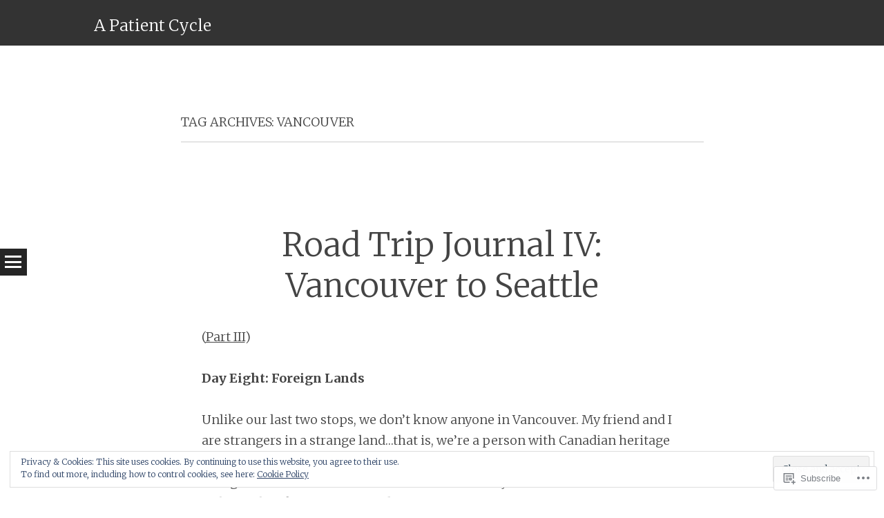

--- FILE ---
content_type: text/html; charset=UTF-8
request_url: https://apatientcycle.com/tag/vancouver/
body_size: 33992
content:
<!DOCTYPE html>
<html lang="en">
<head>
<meta charset="UTF-8" />
<meta name="viewport" content="width=device-width" />
<title>vancouver | A Patient Cycle</title>
<link rel="profile" href="http://gmpg.org/xfn/11" />
<link rel="pingback" href="https://apatientcycle.com/xmlrpc.php" />

<meta name='robots' content='max-image-preview:large' />

<!-- Async WordPress.com Remote Login -->
<script id="wpcom_remote_login_js">
var wpcom_remote_login_extra_auth = '';
function wpcom_remote_login_remove_dom_node_id( element_id ) {
	var dom_node = document.getElementById( element_id );
	if ( dom_node ) { dom_node.parentNode.removeChild( dom_node ); }
}
function wpcom_remote_login_remove_dom_node_classes( class_name ) {
	var dom_nodes = document.querySelectorAll( '.' + class_name );
	for ( var i = 0; i < dom_nodes.length; i++ ) {
		dom_nodes[ i ].parentNode.removeChild( dom_nodes[ i ] );
	}
}
function wpcom_remote_login_final_cleanup() {
	wpcom_remote_login_remove_dom_node_classes( "wpcom_remote_login_msg" );
	wpcom_remote_login_remove_dom_node_id( "wpcom_remote_login_key" );
	wpcom_remote_login_remove_dom_node_id( "wpcom_remote_login_validate" );
	wpcom_remote_login_remove_dom_node_id( "wpcom_remote_login_js" );
	wpcom_remote_login_remove_dom_node_id( "wpcom_request_access_iframe" );
	wpcom_remote_login_remove_dom_node_id( "wpcom_request_access_styles" );
}

// Watch for messages back from the remote login
window.addEventListener( "message", function( e ) {
	if ( e.origin === "https://r-login.wordpress.com" ) {
		var data = {};
		try {
			data = JSON.parse( e.data );
		} catch( e ) {
			wpcom_remote_login_final_cleanup();
			return;
		}

		if ( data.msg === 'LOGIN' ) {
			// Clean up the login check iframe
			wpcom_remote_login_remove_dom_node_id( "wpcom_remote_login_key" );

			var id_regex = new RegExp( /^[0-9]+$/ );
			var token_regex = new RegExp( /^.*|.*|.*$/ );
			if (
				token_regex.test( data.token )
				&& id_regex.test( data.wpcomid )
			) {
				// We have everything we need to ask for a login
				var script = document.createElement( "script" );
				script.setAttribute( "id", "wpcom_remote_login_validate" );
				script.src = '/remote-login.php?wpcom_remote_login=validate'
					+ '&wpcomid=' + data.wpcomid
					+ '&token=' + encodeURIComponent( data.token )
					+ '&host=' + window.location.protocol
					+ '//' + window.location.hostname
					+ '&postid=2442'
					+ '&is_singular=';
				document.body.appendChild( script );
			}

			return;
		}

		// Safari ITP, not logged in, so redirect
		if ( data.msg === 'LOGIN-REDIRECT' ) {
			window.location = 'https://wordpress.com/log-in?redirect_to=' + window.location.href;
			return;
		}

		// Safari ITP, storage access failed, remove the request
		if ( data.msg === 'LOGIN-REMOVE' ) {
			var css_zap = 'html { -webkit-transition: margin-top 1s; transition: margin-top 1s; } /* 9001 */ html { margin-top: 0 !important; } * html body { margin-top: 0 !important; } @media screen and ( max-width: 782px ) { html { margin-top: 0 !important; } * html body { margin-top: 0 !important; } }';
			var style_zap = document.createElement( 'style' );
			style_zap.type = 'text/css';
			style_zap.appendChild( document.createTextNode( css_zap ) );
			document.body.appendChild( style_zap );

			var e = document.getElementById( 'wpcom_request_access_iframe' );
			e.parentNode.removeChild( e );

			document.cookie = 'wordpress_com_login_access=denied; path=/; max-age=31536000';

			return;
		}

		// Safari ITP
		if ( data.msg === 'REQUEST_ACCESS' ) {
			console.log( 'request access: safari' );

			// Check ITP iframe enable/disable knob
			if ( wpcom_remote_login_extra_auth !== 'safari_itp_iframe' ) {
				return;
			}

			// If we are in a "private window" there is no ITP.
			var private_window = false;
			try {
				var opendb = window.openDatabase( null, null, null, null );
			} catch( e ) {
				private_window = true;
			}

			if ( private_window ) {
				console.log( 'private window' );
				return;
			}

			var iframe = document.createElement( 'iframe' );
			iframe.id = 'wpcom_request_access_iframe';
			iframe.setAttribute( 'scrolling', 'no' );
			iframe.setAttribute( 'sandbox', 'allow-storage-access-by-user-activation allow-scripts allow-same-origin allow-top-navigation-by-user-activation' );
			iframe.src = 'https://r-login.wordpress.com/remote-login.php?wpcom_remote_login=request_access&origin=' + encodeURIComponent( data.origin ) + '&wpcomid=' + encodeURIComponent( data.wpcomid );

			var css = 'html { -webkit-transition: margin-top 1s; transition: margin-top 1s; } /* 9001 */ html { margin-top: 46px !important; } * html body { margin-top: 46px !important; } @media screen and ( max-width: 660px ) { html { margin-top: 71px !important; } * html body { margin-top: 71px !important; } #wpcom_request_access_iframe { display: block; height: 71px !important; } } #wpcom_request_access_iframe { border: 0px; height: 46px; position: fixed; top: 0; left: 0; width: 100%; min-width: 100%; z-index: 99999; background: #23282d; } ';

			var style = document.createElement( 'style' );
			style.type = 'text/css';
			style.id = 'wpcom_request_access_styles';
			style.appendChild( document.createTextNode( css ) );
			document.body.appendChild( style );

			document.body.appendChild( iframe );
		}

		if ( data.msg === 'DONE' ) {
			wpcom_remote_login_final_cleanup();
		}
	}
}, false );

// Inject the remote login iframe after the page has had a chance to load
// more critical resources
window.addEventListener( "DOMContentLoaded", function( e ) {
	var iframe = document.createElement( "iframe" );
	iframe.style.display = "none";
	iframe.setAttribute( "scrolling", "no" );
	iframe.setAttribute( "id", "wpcom_remote_login_key" );
	iframe.src = "https://r-login.wordpress.com/remote-login.php"
		+ "?wpcom_remote_login=key"
		+ "&origin=aHR0cHM6Ly9hcGF0aWVudGN5Y2xlLmNvbQ%3D%3D"
		+ "&wpcomid=49816673"
		+ "&time=" + Math.floor( Date.now() / 1000 );
	document.body.appendChild( iframe );
}, false );
</script>
<link rel='dns-prefetch' href='//s0.wp.com' />
<link rel='dns-prefetch' href='//fonts-api.wp.com' />
<link rel='dns-prefetch' href='//af.pubmine.com' />
<link rel="alternate" type="application/rss+xml" title="A Patient Cycle &raquo; Feed" href="https://apatientcycle.com/feed/" />
<link rel="alternate" type="application/rss+xml" title="A Patient Cycle &raquo; Comments Feed" href="https://apatientcycle.com/comments/feed/" />
<link rel="alternate" type="application/rss+xml" title="A Patient Cycle &raquo; vancouver Tag Feed" href="https://apatientcycle.com/tag/vancouver/feed/" />
	<script type="text/javascript">
		/* <![CDATA[ */
		function addLoadEvent(func) {
			var oldonload = window.onload;
			if (typeof window.onload != 'function') {
				window.onload = func;
			} else {
				window.onload = function () {
					oldonload();
					func();
				}
			}
		}
		/* ]]> */
	</script>
	<link crossorigin='anonymous' rel='stylesheet' id='all-css-0-1' href='/wp-content/mu-plugins/widgets/eu-cookie-law/templates/style.css?m=1642463000i&cssminify=yes' type='text/css' media='all' />
<style id='wp-emoji-styles-inline-css'>

	img.wp-smiley, img.emoji {
		display: inline !important;
		border: none !important;
		box-shadow: none !important;
		height: 1em !important;
		width: 1em !important;
		margin: 0 0.07em !important;
		vertical-align: -0.1em !important;
		background: none !important;
		padding: 0 !important;
	}
/*# sourceURL=wp-emoji-styles-inline-css */
</style>
<link crossorigin='anonymous' rel='stylesheet' id='all-css-2-1' href='/wp-content/plugins/gutenberg-core/v22.2.0/build/styles/block-library/style.css?m=1764855221i&cssminify=yes' type='text/css' media='all' />
<style id='wp-block-library-inline-css'>
.has-text-align-justify {
	text-align:justify;
}
.has-text-align-justify{text-align:justify;}

/*# sourceURL=wp-block-library-inline-css */
</style><style id='global-styles-inline-css'>
:root{--wp--preset--aspect-ratio--square: 1;--wp--preset--aspect-ratio--4-3: 4/3;--wp--preset--aspect-ratio--3-4: 3/4;--wp--preset--aspect-ratio--3-2: 3/2;--wp--preset--aspect-ratio--2-3: 2/3;--wp--preset--aspect-ratio--16-9: 16/9;--wp--preset--aspect-ratio--9-16: 9/16;--wp--preset--color--black: #000000;--wp--preset--color--cyan-bluish-gray: #abb8c3;--wp--preset--color--white: #ffffff;--wp--preset--color--pale-pink: #f78da7;--wp--preset--color--vivid-red: #cf2e2e;--wp--preset--color--luminous-vivid-orange: #ff6900;--wp--preset--color--luminous-vivid-amber: #fcb900;--wp--preset--color--light-green-cyan: #7bdcb5;--wp--preset--color--vivid-green-cyan: #00d084;--wp--preset--color--pale-cyan-blue: #8ed1fc;--wp--preset--color--vivid-cyan-blue: #0693e3;--wp--preset--color--vivid-purple: #9b51e0;--wp--preset--gradient--vivid-cyan-blue-to-vivid-purple: linear-gradient(135deg,rgb(6,147,227) 0%,rgb(155,81,224) 100%);--wp--preset--gradient--light-green-cyan-to-vivid-green-cyan: linear-gradient(135deg,rgb(122,220,180) 0%,rgb(0,208,130) 100%);--wp--preset--gradient--luminous-vivid-amber-to-luminous-vivid-orange: linear-gradient(135deg,rgb(252,185,0) 0%,rgb(255,105,0) 100%);--wp--preset--gradient--luminous-vivid-orange-to-vivid-red: linear-gradient(135deg,rgb(255,105,0) 0%,rgb(207,46,46) 100%);--wp--preset--gradient--very-light-gray-to-cyan-bluish-gray: linear-gradient(135deg,rgb(238,238,238) 0%,rgb(169,184,195) 100%);--wp--preset--gradient--cool-to-warm-spectrum: linear-gradient(135deg,rgb(74,234,220) 0%,rgb(151,120,209) 20%,rgb(207,42,186) 40%,rgb(238,44,130) 60%,rgb(251,105,98) 80%,rgb(254,248,76) 100%);--wp--preset--gradient--blush-light-purple: linear-gradient(135deg,rgb(255,206,236) 0%,rgb(152,150,240) 100%);--wp--preset--gradient--blush-bordeaux: linear-gradient(135deg,rgb(254,205,165) 0%,rgb(254,45,45) 50%,rgb(107,0,62) 100%);--wp--preset--gradient--luminous-dusk: linear-gradient(135deg,rgb(255,203,112) 0%,rgb(199,81,192) 50%,rgb(65,88,208) 100%);--wp--preset--gradient--pale-ocean: linear-gradient(135deg,rgb(255,245,203) 0%,rgb(182,227,212) 50%,rgb(51,167,181) 100%);--wp--preset--gradient--electric-grass: linear-gradient(135deg,rgb(202,248,128) 0%,rgb(113,206,126) 100%);--wp--preset--gradient--midnight: linear-gradient(135deg,rgb(2,3,129) 0%,rgb(40,116,252) 100%);--wp--preset--font-size--small: 13px;--wp--preset--font-size--medium: 20px;--wp--preset--font-size--large: 36px;--wp--preset--font-size--x-large: 42px;--wp--preset--font-family--albert-sans: 'Albert Sans', sans-serif;--wp--preset--font-family--alegreya: Alegreya, serif;--wp--preset--font-family--arvo: Arvo, serif;--wp--preset--font-family--bodoni-moda: 'Bodoni Moda', serif;--wp--preset--font-family--bricolage-grotesque: 'Bricolage Grotesque', sans-serif;--wp--preset--font-family--cabin: Cabin, sans-serif;--wp--preset--font-family--chivo: Chivo, sans-serif;--wp--preset--font-family--commissioner: Commissioner, sans-serif;--wp--preset--font-family--cormorant: Cormorant, serif;--wp--preset--font-family--courier-prime: 'Courier Prime', monospace;--wp--preset--font-family--crimson-pro: 'Crimson Pro', serif;--wp--preset--font-family--dm-mono: 'DM Mono', monospace;--wp--preset--font-family--dm-sans: 'DM Sans', sans-serif;--wp--preset--font-family--dm-serif-display: 'DM Serif Display', serif;--wp--preset--font-family--domine: Domine, serif;--wp--preset--font-family--eb-garamond: 'EB Garamond', serif;--wp--preset--font-family--epilogue: Epilogue, sans-serif;--wp--preset--font-family--fahkwang: Fahkwang, sans-serif;--wp--preset--font-family--figtree: Figtree, sans-serif;--wp--preset--font-family--fira-sans: 'Fira Sans', sans-serif;--wp--preset--font-family--fjalla-one: 'Fjalla One', sans-serif;--wp--preset--font-family--fraunces: Fraunces, serif;--wp--preset--font-family--gabarito: Gabarito, system-ui;--wp--preset--font-family--ibm-plex-mono: 'IBM Plex Mono', monospace;--wp--preset--font-family--ibm-plex-sans: 'IBM Plex Sans', sans-serif;--wp--preset--font-family--ibarra-real-nova: 'Ibarra Real Nova', serif;--wp--preset--font-family--instrument-serif: 'Instrument Serif', serif;--wp--preset--font-family--inter: Inter, sans-serif;--wp--preset--font-family--josefin-sans: 'Josefin Sans', sans-serif;--wp--preset--font-family--jost: Jost, sans-serif;--wp--preset--font-family--libre-baskerville: 'Libre Baskerville', serif;--wp--preset--font-family--libre-franklin: 'Libre Franklin', sans-serif;--wp--preset--font-family--literata: Literata, serif;--wp--preset--font-family--lora: Lora, serif;--wp--preset--font-family--merriweather: Merriweather, serif;--wp--preset--font-family--montserrat: Montserrat, sans-serif;--wp--preset--font-family--newsreader: Newsreader, serif;--wp--preset--font-family--noto-sans-mono: 'Noto Sans Mono', sans-serif;--wp--preset--font-family--nunito: Nunito, sans-serif;--wp--preset--font-family--open-sans: 'Open Sans', sans-serif;--wp--preset--font-family--overpass: Overpass, sans-serif;--wp--preset--font-family--pt-serif: 'PT Serif', serif;--wp--preset--font-family--petrona: Petrona, serif;--wp--preset--font-family--piazzolla: Piazzolla, serif;--wp--preset--font-family--playfair-display: 'Playfair Display', serif;--wp--preset--font-family--plus-jakarta-sans: 'Plus Jakarta Sans', sans-serif;--wp--preset--font-family--poppins: Poppins, sans-serif;--wp--preset--font-family--raleway: Raleway, sans-serif;--wp--preset--font-family--roboto: Roboto, sans-serif;--wp--preset--font-family--roboto-slab: 'Roboto Slab', serif;--wp--preset--font-family--rubik: Rubik, sans-serif;--wp--preset--font-family--rufina: Rufina, serif;--wp--preset--font-family--sora: Sora, sans-serif;--wp--preset--font-family--source-sans-3: 'Source Sans 3', sans-serif;--wp--preset--font-family--source-serif-4: 'Source Serif 4', serif;--wp--preset--font-family--space-mono: 'Space Mono', monospace;--wp--preset--font-family--syne: Syne, sans-serif;--wp--preset--font-family--texturina: Texturina, serif;--wp--preset--font-family--urbanist: Urbanist, sans-serif;--wp--preset--font-family--work-sans: 'Work Sans', sans-serif;--wp--preset--spacing--20: 0.44rem;--wp--preset--spacing--30: 0.67rem;--wp--preset--spacing--40: 1rem;--wp--preset--spacing--50: 1.5rem;--wp--preset--spacing--60: 2.25rem;--wp--preset--spacing--70: 3.38rem;--wp--preset--spacing--80: 5.06rem;--wp--preset--shadow--natural: 6px 6px 9px rgba(0, 0, 0, 0.2);--wp--preset--shadow--deep: 12px 12px 50px rgba(0, 0, 0, 0.4);--wp--preset--shadow--sharp: 6px 6px 0px rgba(0, 0, 0, 0.2);--wp--preset--shadow--outlined: 6px 6px 0px -3px rgb(255, 255, 255), 6px 6px rgb(0, 0, 0);--wp--preset--shadow--crisp: 6px 6px 0px rgb(0, 0, 0);}:where(.is-layout-flex){gap: 0.5em;}:where(.is-layout-grid){gap: 0.5em;}body .is-layout-flex{display: flex;}.is-layout-flex{flex-wrap: wrap;align-items: center;}.is-layout-flex > :is(*, div){margin: 0;}body .is-layout-grid{display: grid;}.is-layout-grid > :is(*, div){margin: 0;}:where(.wp-block-columns.is-layout-flex){gap: 2em;}:where(.wp-block-columns.is-layout-grid){gap: 2em;}:where(.wp-block-post-template.is-layout-flex){gap: 1.25em;}:where(.wp-block-post-template.is-layout-grid){gap: 1.25em;}.has-black-color{color: var(--wp--preset--color--black) !important;}.has-cyan-bluish-gray-color{color: var(--wp--preset--color--cyan-bluish-gray) !important;}.has-white-color{color: var(--wp--preset--color--white) !important;}.has-pale-pink-color{color: var(--wp--preset--color--pale-pink) !important;}.has-vivid-red-color{color: var(--wp--preset--color--vivid-red) !important;}.has-luminous-vivid-orange-color{color: var(--wp--preset--color--luminous-vivid-orange) !important;}.has-luminous-vivid-amber-color{color: var(--wp--preset--color--luminous-vivid-amber) !important;}.has-light-green-cyan-color{color: var(--wp--preset--color--light-green-cyan) !important;}.has-vivid-green-cyan-color{color: var(--wp--preset--color--vivid-green-cyan) !important;}.has-pale-cyan-blue-color{color: var(--wp--preset--color--pale-cyan-blue) !important;}.has-vivid-cyan-blue-color{color: var(--wp--preset--color--vivid-cyan-blue) !important;}.has-vivid-purple-color{color: var(--wp--preset--color--vivid-purple) !important;}.has-black-background-color{background-color: var(--wp--preset--color--black) !important;}.has-cyan-bluish-gray-background-color{background-color: var(--wp--preset--color--cyan-bluish-gray) !important;}.has-white-background-color{background-color: var(--wp--preset--color--white) !important;}.has-pale-pink-background-color{background-color: var(--wp--preset--color--pale-pink) !important;}.has-vivid-red-background-color{background-color: var(--wp--preset--color--vivid-red) !important;}.has-luminous-vivid-orange-background-color{background-color: var(--wp--preset--color--luminous-vivid-orange) !important;}.has-luminous-vivid-amber-background-color{background-color: var(--wp--preset--color--luminous-vivid-amber) !important;}.has-light-green-cyan-background-color{background-color: var(--wp--preset--color--light-green-cyan) !important;}.has-vivid-green-cyan-background-color{background-color: var(--wp--preset--color--vivid-green-cyan) !important;}.has-pale-cyan-blue-background-color{background-color: var(--wp--preset--color--pale-cyan-blue) !important;}.has-vivid-cyan-blue-background-color{background-color: var(--wp--preset--color--vivid-cyan-blue) !important;}.has-vivid-purple-background-color{background-color: var(--wp--preset--color--vivid-purple) !important;}.has-black-border-color{border-color: var(--wp--preset--color--black) !important;}.has-cyan-bluish-gray-border-color{border-color: var(--wp--preset--color--cyan-bluish-gray) !important;}.has-white-border-color{border-color: var(--wp--preset--color--white) !important;}.has-pale-pink-border-color{border-color: var(--wp--preset--color--pale-pink) !important;}.has-vivid-red-border-color{border-color: var(--wp--preset--color--vivid-red) !important;}.has-luminous-vivid-orange-border-color{border-color: var(--wp--preset--color--luminous-vivid-orange) !important;}.has-luminous-vivid-amber-border-color{border-color: var(--wp--preset--color--luminous-vivid-amber) !important;}.has-light-green-cyan-border-color{border-color: var(--wp--preset--color--light-green-cyan) !important;}.has-vivid-green-cyan-border-color{border-color: var(--wp--preset--color--vivid-green-cyan) !important;}.has-pale-cyan-blue-border-color{border-color: var(--wp--preset--color--pale-cyan-blue) !important;}.has-vivid-cyan-blue-border-color{border-color: var(--wp--preset--color--vivid-cyan-blue) !important;}.has-vivid-purple-border-color{border-color: var(--wp--preset--color--vivid-purple) !important;}.has-vivid-cyan-blue-to-vivid-purple-gradient-background{background: var(--wp--preset--gradient--vivid-cyan-blue-to-vivid-purple) !important;}.has-light-green-cyan-to-vivid-green-cyan-gradient-background{background: var(--wp--preset--gradient--light-green-cyan-to-vivid-green-cyan) !important;}.has-luminous-vivid-amber-to-luminous-vivid-orange-gradient-background{background: var(--wp--preset--gradient--luminous-vivid-amber-to-luminous-vivid-orange) !important;}.has-luminous-vivid-orange-to-vivid-red-gradient-background{background: var(--wp--preset--gradient--luminous-vivid-orange-to-vivid-red) !important;}.has-very-light-gray-to-cyan-bluish-gray-gradient-background{background: var(--wp--preset--gradient--very-light-gray-to-cyan-bluish-gray) !important;}.has-cool-to-warm-spectrum-gradient-background{background: var(--wp--preset--gradient--cool-to-warm-spectrum) !important;}.has-blush-light-purple-gradient-background{background: var(--wp--preset--gradient--blush-light-purple) !important;}.has-blush-bordeaux-gradient-background{background: var(--wp--preset--gradient--blush-bordeaux) !important;}.has-luminous-dusk-gradient-background{background: var(--wp--preset--gradient--luminous-dusk) !important;}.has-pale-ocean-gradient-background{background: var(--wp--preset--gradient--pale-ocean) !important;}.has-electric-grass-gradient-background{background: var(--wp--preset--gradient--electric-grass) !important;}.has-midnight-gradient-background{background: var(--wp--preset--gradient--midnight) !important;}.has-small-font-size{font-size: var(--wp--preset--font-size--small) !important;}.has-medium-font-size{font-size: var(--wp--preset--font-size--medium) !important;}.has-large-font-size{font-size: var(--wp--preset--font-size--large) !important;}.has-x-large-font-size{font-size: var(--wp--preset--font-size--x-large) !important;}.has-albert-sans-font-family{font-family: var(--wp--preset--font-family--albert-sans) !important;}.has-alegreya-font-family{font-family: var(--wp--preset--font-family--alegreya) !important;}.has-arvo-font-family{font-family: var(--wp--preset--font-family--arvo) !important;}.has-bodoni-moda-font-family{font-family: var(--wp--preset--font-family--bodoni-moda) !important;}.has-bricolage-grotesque-font-family{font-family: var(--wp--preset--font-family--bricolage-grotesque) !important;}.has-cabin-font-family{font-family: var(--wp--preset--font-family--cabin) !important;}.has-chivo-font-family{font-family: var(--wp--preset--font-family--chivo) !important;}.has-commissioner-font-family{font-family: var(--wp--preset--font-family--commissioner) !important;}.has-cormorant-font-family{font-family: var(--wp--preset--font-family--cormorant) !important;}.has-courier-prime-font-family{font-family: var(--wp--preset--font-family--courier-prime) !important;}.has-crimson-pro-font-family{font-family: var(--wp--preset--font-family--crimson-pro) !important;}.has-dm-mono-font-family{font-family: var(--wp--preset--font-family--dm-mono) !important;}.has-dm-sans-font-family{font-family: var(--wp--preset--font-family--dm-sans) !important;}.has-dm-serif-display-font-family{font-family: var(--wp--preset--font-family--dm-serif-display) !important;}.has-domine-font-family{font-family: var(--wp--preset--font-family--domine) !important;}.has-eb-garamond-font-family{font-family: var(--wp--preset--font-family--eb-garamond) !important;}.has-epilogue-font-family{font-family: var(--wp--preset--font-family--epilogue) !important;}.has-fahkwang-font-family{font-family: var(--wp--preset--font-family--fahkwang) !important;}.has-figtree-font-family{font-family: var(--wp--preset--font-family--figtree) !important;}.has-fira-sans-font-family{font-family: var(--wp--preset--font-family--fira-sans) !important;}.has-fjalla-one-font-family{font-family: var(--wp--preset--font-family--fjalla-one) !important;}.has-fraunces-font-family{font-family: var(--wp--preset--font-family--fraunces) !important;}.has-gabarito-font-family{font-family: var(--wp--preset--font-family--gabarito) !important;}.has-ibm-plex-mono-font-family{font-family: var(--wp--preset--font-family--ibm-plex-mono) !important;}.has-ibm-plex-sans-font-family{font-family: var(--wp--preset--font-family--ibm-plex-sans) !important;}.has-ibarra-real-nova-font-family{font-family: var(--wp--preset--font-family--ibarra-real-nova) !important;}.has-instrument-serif-font-family{font-family: var(--wp--preset--font-family--instrument-serif) !important;}.has-inter-font-family{font-family: var(--wp--preset--font-family--inter) !important;}.has-josefin-sans-font-family{font-family: var(--wp--preset--font-family--josefin-sans) !important;}.has-jost-font-family{font-family: var(--wp--preset--font-family--jost) !important;}.has-libre-baskerville-font-family{font-family: var(--wp--preset--font-family--libre-baskerville) !important;}.has-libre-franklin-font-family{font-family: var(--wp--preset--font-family--libre-franklin) !important;}.has-literata-font-family{font-family: var(--wp--preset--font-family--literata) !important;}.has-lora-font-family{font-family: var(--wp--preset--font-family--lora) !important;}.has-merriweather-font-family{font-family: var(--wp--preset--font-family--merriweather) !important;}.has-montserrat-font-family{font-family: var(--wp--preset--font-family--montserrat) !important;}.has-newsreader-font-family{font-family: var(--wp--preset--font-family--newsreader) !important;}.has-noto-sans-mono-font-family{font-family: var(--wp--preset--font-family--noto-sans-mono) !important;}.has-nunito-font-family{font-family: var(--wp--preset--font-family--nunito) !important;}.has-open-sans-font-family{font-family: var(--wp--preset--font-family--open-sans) !important;}.has-overpass-font-family{font-family: var(--wp--preset--font-family--overpass) !important;}.has-pt-serif-font-family{font-family: var(--wp--preset--font-family--pt-serif) !important;}.has-petrona-font-family{font-family: var(--wp--preset--font-family--petrona) !important;}.has-piazzolla-font-family{font-family: var(--wp--preset--font-family--piazzolla) !important;}.has-playfair-display-font-family{font-family: var(--wp--preset--font-family--playfair-display) !important;}.has-plus-jakarta-sans-font-family{font-family: var(--wp--preset--font-family--plus-jakarta-sans) !important;}.has-poppins-font-family{font-family: var(--wp--preset--font-family--poppins) !important;}.has-raleway-font-family{font-family: var(--wp--preset--font-family--raleway) !important;}.has-roboto-font-family{font-family: var(--wp--preset--font-family--roboto) !important;}.has-roboto-slab-font-family{font-family: var(--wp--preset--font-family--roboto-slab) !important;}.has-rubik-font-family{font-family: var(--wp--preset--font-family--rubik) !important;}.has-rufina-font-family{font-family: var(--wp--preset--font-family--rufina) !important;}.has-sora-font-family{font-family: var(--wp--preset--font-family--sora) !important;}.has-source-sans-3-font-family{font-family: var(--wp--preset--font-family--source-sans-3) !important;}.has-source-serif-4-font-family{font-family: var(--wp--preset--font-family--source-serif-4) !important;}.has-space-mono-font-family{font-family: var(--wp--preset--font-family--space-mono) !important;}.has-syne-font-family{font-family: var(--wp--preset--font-family--syne) !important;}.has-texturina-font-family{font-family: var(--wp--preset--font-family--texturina) !important;}.has-urbanist-font-family{font-family: var(--wp--preset--font-family--urbanist) !important;}.has-work-sans-font-family{font-family: var(--wp--preset--font-family--work-sans) !important;}
/*# sourceURL=global-styles-inline-css */
</style>

<style id='classic-theme-styles-inline-css'>
/*! This file is auto-generated */
.wp-block-button__link{color:#fff;background-color:#32373c;border-radius:9999px;box-shadow:none;text-decoration:none;padding:calc(.667em + 2px) calc(1.333em + 2px);font-size:1.125em}.wp-block-file__button{background:#32373c;color:#fff;text-decoration:none}
/*# sourceURL=/wp-includes/css/classic-themes.min.css */
</style>
<link crossorigin='anonymous' rel='stylesheet' id='all-css-4-1' href='/_static/??-eJx9jtsKwjAQRH/IzRJbvDyI39Kki0azaehuWvv3RoQqCL7Mw3DOMDhn8ENSSoo5lktIgn5wcfB3wa2xB2NBAudIMNJkWuyD6EqA6BLJeJENfg1xgc/WSLXn3OmLYOpDR5G4Yv+0OVcHnMsjiUBNDoVBr1WUH+9dYy4OZUnaPXC9deaT3bd2d2yatrk9Aa38Vvg=&cssminify=yes' type='text/css' media='all' />
<link rel='stylesheet' id='syntax-merriweather-css' href='https://fonts-api.wp.com/css?family=Merriweather%3A400%2C300italic%2C300%2C400italic%2C700%2C700italic&#038;subset=latin%2Clatin-ext&#038;ver=6.9-RC2-61304' media='all' />
<link crossorigin='anonymous' rel='stylesheet' id='all-css-6-1' href='/_static/??-eJx9i0EOwjAMwD5EiCYVAQfEW7oqlKI0qZZUY79nu43LbrZk49wgqTiJo7+pkmHrI9oiHr9ovjDB3JLWczI74a6uHRr3XMRwopE1r5hxrXZ6NGVSYE3Ri8qfwItjmbb1WR9DuNxDuF2H8PkB3H4/Pw==&cssminify=yes' type='text/css' media='all' />
<link crossorigin='anonymous' rel='stylesheet' id='print-css-7-1' href='/wp-content/mu-plugins/global-print/global-print.css?m=1465851035i&cssminify=yes' type='text/css' media='print' />
<style id='jetpack-global-styles-frontend-style-inline-css'>
:root { --font-headings: unset; --font-base: unset; --font-headings-default: -apple-system,BlinkMacSystemFont,"Segoe UI",Roboto,Oxygen-Sans,Ubuntu,Cantarell,"Helvetica Neue",sans-serif; --font-base-default: -apple-system,BlinkMacSystemFont,"Segoe UI",Roboto,Oxygen-Sans,Ubuntu,Cantarell,"Helvetica Neue",sans-serif;}
/*# sourceURL=jetpack-global-styles-frontend-style-inline-css */
</style>
<link crossorigin='anonymous' rel='stylesheet' id='all-css-10-1' href='/wp-content/themes/h4/global.css?m=1420737423i&cssminify=yes' type='text/css' media='all' />
<script type="text/javascript" id="wpcom-actionbar-placeholder-js-extra">
/* <![CDATA[ */
var actionbardata = {"siteID":"49816673","postID":"0","siteURL":"https://apatientcycle.com","xhrURL":"https://apatientcycle.com/wp-admin/admin-ajax.php","nonce":"7d8df276ec","isLoggedIn":"","statusMessage":"","subsEmailDefault":"instantly","proxyScriptUrl":"https://s0.wp.com/wp-content/js/wpcom-proxy-request.js?m=1513050504i&amp;ver=20211021","i18n":{"followedText":"New posts from this site will now appear in your \u003Ca href=\"https://wordpress.com/reader\"\u003EReader\u003C/a\u003E","foldBar":"Collapse this bar","unfoldBar":"Expand this bar","shortLinkCopied":"Shortlink copied to clipboard."}};
//# sourceURL=wpcom-actionbar-placeholder-js-extra
/* ]]> */
</script>
<script type="text/javascript" id="jetpack-mu-wpcom-settings-js-before">
/* <![CDATA[ */
var JETPACK_MU_WPCOM_SETTINGS = {"assetsUrl":"https://s0.wp.com/wp-content/mu-plugins/jetpack-mu-wpcom-plugin/sun/jetpack_vendor/automattic/jetpack-mu-wpcom/src/build/"};
//# sourceURL=jetpack-mu-wpcom-settings-js-before
/* ]]> */
</script>
<script crossorigin='anonymous' type='text/javascript'  src='/_static/??-eJyFjcsOwiAQRX/I6dSa+lgYvwWBEAgMOAPW/n3bqIk7V2dxT87FqYDOVC1VDIIcKxTOr7kLssN186RjM1a2MTya5fmDLnn6K0HyjlW1v/L37R6zgxKb8yQ4ZTbKCOioRN4hnQo+hw1AmcCZwmvilq7709CPh/54voQFmNpFWg=='></script>
<script type="text/javascript" id="rlt-proxy-js-after">
/* <![CDATA[ */
	rltInitialize( {"token":null,"iframeOrigins":["https:\/\/widgets.wp.com"]} );
//# sourceURL=rlt-proxy-js-after
/* ]]> */
</script>
<link rel="EditURI" type="application/rsd+xml" title="RSD" href="https://apatientcycle.wordpress.com/xmlrpc.php?rsd" />
<meta name="generator" content="WordPress.com" />

<!-- Jetpack Open Graph Tags -->
<meta property="og:type" content="website" />
<meta property="og:title" content="vancouver &#8211; A Patient Cycle" />
<meta property="og:url" content="https://apatientcycle.com/tag/vancouver/" />
<meta property="og:site_name" content="A Patient Cycle" />
<meta property="og:image" content="https://apatientcycle.com/wp-content/uploads/2018/06/cropped-east-12.jpg?w=200" />
<meta property="og:image:width" content="200" />
<meta property="og:image:height" content="200" />
<meta property="og:image:alt" content="" />
<meta property="og:locale" content="en_US" />

<!-- End Jetpack Open Graph Tags -->
<link rel='openid.server' href='https://apatientcycle.com/?openidserver=1' />
<link rel='openid.delegate' href='https://apatientcycle.com/' />
<link rel="search" type="application/opensearchdescription+xml" href="https://apatientcycle.com/osd.xml" title="A Patient Cycle" />
<link rel="search" type="application/opensearchdescription+xml" href="https://s1.wp.com/opensearch.xml" title="WordPress.com" />
		<style type="text/css">
			.recentcomments a {
				display: inline !important;
				padding: 0 !important;
				margin: 0 !important;
			}

			table.recentcommentsavatartop img.avatar, table.recentcommentsavatarend img.avatar {
				border: 0px;
				margin: 0;
			}

			table.recentcommentsavatartop a, table.recentcommentsavatarend a {
				border: 0px !important;
				background-color: transparent !important;
			}

			td.recentcommentsavatarend, td.recentcommentsavatartop {
				padding: 0px 0px 1px 0px;
				margin: 0px;
			}

			td.recentcommentstextend {
				border: none !important;
				padding: 0px 0px 2px 10px;
			}

			.rtl td.recentcommentstextend {
				padding: 0px 10px 2px 0px;
			}

			td.recentcommentstexttop {
				border: none;
				padding: 0px 0px 0px 10px;
			}

			.rtl td.recentcommentstexttop {
				padding: 0px 10px 0px 0px;
			}
		</style>
		<meta name="description" content="Posts about vancouver written by karlschuettler" />
<script type="text/javascript">
/* <![CDATA[ */
var wa_client = {}; wa_client.cmd = []; wa_client.config = { 'blog_id': 49816673, 'blog_language': 'en', 'is_wordads': false, 'hosting_type': 0, 'afp_account_id': null, 'afp_host_id': 5038568878849053, 'theme': 'pub/syntax', '_': { 'title': 'Advertisement', 'privacy_settings': 'Privacy Settings' }, 'formats': [ 'belowpost', 'bottom_sticky', 'sidebar_sticky_right', 'sidebar', 'gutenberg_rectangle', 'gutenberg_leaderboard', 'gutenberg_mobile_leaderboard', 'gutenberg_skyscraper' ] };
/* ]]> */
</script>
		<script type="text/javascript">

			window.doNotSellCallback = function() {

				var linkElements = [
					'a[href="https://wordpress.com/?ref=footer_blog"]',
					'a[href="https://wordpress.com/?ref=footer_website"]',
					'a[href="https://wordpress.com/?ref=vertical_footer"]',
					'a[href^="https://wordpress.com/?ref=footer_segment_"]',
				].join(',');

				var dnsLink = document.createElement( 'a' );
				dnsLink.href = 'https://wordpress.com/advertising-program-optout/';
				dnsLink.classList.add( 'do-not-sell-link' );
				dnsLink.rel = 'nofollow';
				dnsLink.style.marginLeft = '0.5em';
				dnsLink.textContent = 'Do Not Sell or Share My Personal Information';

				var creditLinks = document.querySelectorAll( linkElements );

				if ( 0 === creditLinks.length ) {
					return false;
				}

				Array.prototype.forEach.call( creditLinks, function( el ) {
					el.insertAdjacentElement( 'afterend', dnsLink );
				});

				return true;
			};

		</script>
		<link rel="icon" href="https://apatientcycle.com/wp-content/uploads/2018/06/cropped-east-12.jpg?w=32" sizes="32x32" />
<link rel="icon" href="https://apatientcycle.com/wp-content/uploads/2018/06/cropped-east-12.jpg?w=192" sizes="192x192" />
<link rel="apple-touch-icon" href="https://apatientcycle.com/wp-content/uploads/2018/06/cropped-east-12.jpg?w=180" />
<meta name="msapplication-TileImage" content="https://apatientcycle.com/wp-content/uploads/2018/06/cropped-east-12.jpg?w=270" />
<script type="text/javascript">
	window.google_analytics_uacct = "UA-52447-2";
</script>

<script type="text/javascript">
	var _gaq = _gaq || [];
	_gaq.push(['_setAccount', 'UA-52447-2']);
	_gaq.push(['_gat._anonymizeIp']);
	_gaq.push(['_setDomainName', 'none']);
	_gaq.push(['_setAllowLinker', true]);
	_gaq.push(['_initData']);
	_gaq.push(['_trackPageview']);

	(function() {
		var ga = document.createElement('script'); ga.type = 'text/javascript'; ga.async = true;
		ga.src = ('https:' == document.location.protocol ? 'https://ssl' : 'http://www') + '.google-analytics.com/ga.js';
		(document.getElementsByTagName('head')[0] || document.getElementsByTagName('body')[0]).appendChild(ga);
	})();
</script>
<link crossorigin='anonymous' rel='stylesheet' id='all-css-0-3' href='/_static/??-eJyVjssKwkAMRX/INowP1IX4KdKmg6SdScJkQn+/FR/gTpfncjhcmLVB4Rq5QvZGk9+JDcZYtcPpxWDOcCNG6JPgZGAzaSwtmm3g50CWwVM0wK6IW0wf5z382XseckrDir1hIa0kq/tFbSZ+hK/5Eo6H3fkU9mE7Lr2lXSA=&cssminify=yes' type='text/css' media='all' />
</head>

<body class="archive tag tag-vancouver tag-6682 wp-theme-pubsyntax customizer-styles-applied jetpack-reblog-enabled">
<div id="page" class="hfeed site">
		<header id="masthead" class="site-header" role="banner">
				<div class="site-header-wrapper clear">
			<div class="site-branding">
				<h1 class="site-title"><a href="https://apatientcycle.com/" title="A Patient Cycle" rel="home">A Patient Cycle</a></h1>
				<h2 class="site-description">Karl Schuettler on Culture, Politics, and High School Hockey</h2>
			</div>
					</div>
	</header><!-- #masthead -->
	<div id="main" class="site-main">
		<h1 id="toggle-nav" class="menu-toggle"><span class="screen-reader-text">Menu</span></h1>
		<nav id="site-navigation" class="navigation-main" role="navigation">
			<div class="screen-reader-text skip-link"><a href="#content" title="Skip to content">Skip to content</a></div>
			<div class="menu-menu-container"><ul id="menu-menu" class="menu"><li id="menu-item-5131" class="menu-item menu-item-type-custom menu-item-object-custom menu-item-5131"><a href="https://apatientcycle.wordpress.com">Home</a></li>
<li id="menu-item-5132" class="menu-item menu-item-type-post_type menu-item-object-page menu-item-5132"><a href="https://apatientcycle.com/about/">About</a></li>
<li id="menu-item-5966" class="menu-item menu-item-type-post_type menu-item-object-page menu-item-5966"><a href="https://apatientcycle.com/general-reflections/">Reflections</a></li>
<li id="menu-item-5967" class="menu-item menu-item-type-post_type menu-item-object-page menu-item-5967"><a href="https://apatientcycle.com/people/">People</a></li>
<li id="menu-item-5971" class="menu-item menu-item-type-post_type menu-item-object-page menu-item-5971"><a href="https://apatientcycle.com/journeys/">Journeys</a></li>
<li id="menu-item-5970" class="menu-item menu-item-type-post_type menu-item-object-page menu-item-5970"><a href="https://apatientcycle.com/upper-midwest-adventures/">Upper Midwest Adventures</a></li>
<li id="menu-item-5969" class="menu-item menu-item-type-post_type menu-item-object-page menu-item-5969"><a href="https://apatientcycle.com/duluth/">Duluth</a></li>
<li id="menu-item-5968" class="menu-item menu-item-type-post_type menu-item-object-page menu-item-5968"><a href="https://apatientcycle.com/hockey/">Hockey</a></li>
<li id="menu-item-5964" class="menu-item menu-item-type-post_type menu-item-object-page menu-item-5964"><a href="https://apatientcycle.com/politics/">Politics</a></li>
<li id="menu-item-5965" class="menu-item menu-item-type-post_type menu-item-object-page menu-item-5965"><a href="https://apatientcycle.com/books-tv-and-film/">Books, TV, and Film</a></li>
</ul></div>		</nav><!-- #site-navigation -->

	<section id="primary" class="content-area">
		<div id="content" class="site-content" role="main">

		
			<header class="page-header">
				<h1 class="page-title">
					Tag Archives: <span>vancouver</span>				</h1>
							</header><!-- .page-header -->

						
				<article id="post-2442" class="no-thumbnail post-2442 post type-post status-publish format-standard hentry category-uncategorized tag-borders tag-coffee tag-homelessness tag-hostels tag-road-trip-2016 tag-seattle tag-vancouver">
	<header class="entry-header">
				<h1 class="entry-title"><a href="https://apatientcycle.com/2016/07/04/road-trip-journal-iv-vancouver-to-seattle/" rel="bookmark">Road Trip Journal IV: Vancouver to&nbsp;Seattle</a></h1>	</header><!-- .entry-header -->

		<div class="entry-content">
		<p>(<a href="https://apatientcycle.com/2016/06/29/road-trip-journal-iii-san-francisco-to-vancouver/">Part III</a>)</p>
<p><strong>Day Eight: Foreign Lands</strong></p>
<p>Unlike our last two stops, we don’t know anyone in Vancouver. My friend and I are strangers in a strange land…that is, we’re a person with Canadian heritage and another who grew up a stone’s throw from the border, in the least exotic of foreign nations for an American traveler. A full day in Vancouver will be a welcome break from nonstop driving.</p>
<p>We’re in a hostel on the West End, left to our own devices to make an itinerary. It’s a bustling place with herds of Germans, a multigenerational group of women, and the usual collection of college-aged kids with backpacks, though our roommates for the first night are a middle-aged German motorcyclist and another older man who keeps me up for a while by scratching his head over and over again. All of my previous hostel experience was in Mexico, so this time around, I feel a bit old as I sit typing in the lobby and watch a herd of German boys ready themselves for a night on the town. The markers of time are unavoidable.</p>
<p>Our Vancouver explorations begin west of the hostel, as we head for the shoreline and follow it through Stanley Park, a giant green space at the tip of the spit that holds the city’s downtown. Parts of it could be deep in the woods, save for the soft drone of seaplanes and occasional toot from a ship. Beaches line the route, though we also venture into thick woods that look familiar to a Minnesotan, except everything is a bit larger, a bit lusher. We loop past the Lions Gate suspension bridge over to North Vancouver and slip back down to the seawall, where we pass a free little waterpark that serves as a ten-year-old’s paradise, and pass the Lumbermen’s Gate, a sculpture with intriguing design and a better name. A collection of totem poles brightens up a far corner of the park, towering symbols of indigenous Canadian pride, and a small lighthouse peeks out on the foremost promontory. We wander past the yacht club and the rowing club, admiring the boats and vaguely wondering their worth.</p>
<p><img data-attachment-id="2473" data-permalink="https://apatientcycle.com/2016/07/04/road-trip-journal-iv-vancouver-to-seattle/2016-06-29-10-55-25/#main" data-orig-file="https://apatientcycle.com/wp-content/uploads/2016/07/2016-06-29-10-55-25.jpg" data-orig-size="4128,2322" data-comments-opened="1" data-image-meta="{&quot;aperture&quot;:&quot;2.2&quot;,&quot;credit&quot;:&quot;&quot;,&quot;camera&quot;:&quot;SPH-L720T&quot;,&quot;caption&quot;:&quot;&quot;,&quot;created_timestamp&quot;:&quot;1467197725&quot;,&quot;copyright&quot;:&quot;&quot;,&quot;focal_length&quot;:&quot;4.2&quot;,&quot;iso&quot;:&quot;50&quot;,&quot;shutter_speed&quot;:&quot;0.0046082949308756&quot;,&quot;title&quot;:&quot;&quot;,&quot;orientation&quot;:&quot;1&quot;}" data-image-title="2016-06-29 10.55.25" data-image-description="" data-image-caption="" data-medium-file="https://apatientcycle.com/wp-content/uploads/2016/07/2016-06-29-10-55-25.jpg?w=300" data-large-file="https://apatientcycle.com/wp-content/uploads/2016/07/2016-06-29-10-55-25.jpg?w=1008" class="alignnone size-full wp-image-2473" src="https://apatientcycle.com/wp-content/uploads/2016/07/2016-06-29-10-55-25.jpg?w=1008" alt="2016-06-29 10.55.25"   srcset="https://apatientcycle.com/wp-content/uploads/2016/07/2016-06-29-10-55-25.jpg 4128w, https://apatientcycle.com/wp-content/uploads/2016/07/2016-06-29-10-55-25.jpg?w=150&amp;h=84 150w, https://apatientcycle.com/wp-content/uploads/2016/07/2016-06-29-10-55-25.jpg?w=300&amp;h=169 300w, https://apatientcycle.com/wp-content/uploads/2016/07/2016-06-29-10-55-25.jpg?w=768&amp;h=432 768w, https://apatientcycle.com/wp-content/uploads/2016/07/2016-06-29-10-55-25.jpg?w=1024&amp;h=576 1024w, https://apatientcycle.com/wp-content/uploads/2016/07/2016-06-29-10-55-25.jpg?w=1440&amp;h=810 1440w" sizes="(max-width: 4128px) 100vw, 4128px" /></p>
<p>We find the Olympic cauldron from 2010 near the Convention Center, though it’s lifeless and undergoing maintenance. Lunch takes place at a café a few blocks up, and we get a taste of the heart of Vancouver’s financial district, which has an easier pace and a bit more life than its American counterparts. Our next steps head back toward the waterfront, and pass through a large train station to grab tickets on the Sea Bus. This passenger ferry shuttles us across the Vancouver Harbour to North Vancouver, another branch of the city with yet more towers and port facilities. We wander briefly to appreciate the views of downtown from across the water, and grab a beer on the deck of a market overlooking the water.</p>
<p><img data-attachment-id="2474" data-permalink="https://apatientcycle.com/2016/07/04/road-trip-journal-iv-vancouver-to-seattle/2016-06-29-13-46-54/#main" data-orig-file="https://apatientcycle.com/wp-content/uploads/2016/07/2016-06-29-13-46-54.jpg" data-orig-size="4128,2322" data-comments-opened="1" data-image-meta="{&quot;aperture&quot;:&quot;2.2&quot;,&quot;credit&quot;:&quot;&quot;,&quot;camera&quot;:&quot;SPH-L720T&quot;,&quot;caption&quot;:&quot;&quot;,&quot;created_timestamp&quot;:&quot;1467208014&quot;,&quot;copyright&quot;:&quot;&quot;,&quot;focal_length&quot;:&quot;4.2&quot;,&quot;iso&quot;:&quot;50&quot;,&quot;shutter_speed&quot;:&quot;0.00053763440860215&quot;,&quot;title&quot;:&quot;&quot;,&quot;orientation&quot;:&quot;1&quot;}" data-image-title="2016-06-29 13.46.54" data-image-description="" data-image-caption="" data-medium-file="https://apatientcycle.com/wp-content/uploads/2016/07/2016-06-29-13-46-54.jpg?w=300" data-large-file="https://apatientcycle.com/wp-content/uploads/2016/07/2016-06-29-13-46-54.jpg?w=1008" class="alignnone size-full wp-image-2474" src="https://apatientcycle.com/wp-content/uploads/2016/07/2016-06-29-13-46-54.jpg?w=1008" alt="2016-06-29 13.46.54"   srcset="https://apatientcycle.com/wp-content/uploads/2016/07/2016-06-29-13-46-54.jpg 4128w, https://apatientcycle.com/wp-content/uploads/2016/07/2016-06-29-13-46-54.jpg?w=150&amp;h=84 150w, https://apatientcycle.com/wp-content/uploads/2016/07/2016-06-29-13-46-54.jpg?w=300&amp;h=169 300w, https://apatientcycle.com/wp-content/uploads/2016/07/2016-06-29-13-46-54.jpg?w=768&amp;h=432 768w, https://apatientcycle.com/wp-content/uploads/2016/07/2016-06-29-13-46-54.jpg?w=1024&amp;h=576 1024w, https://apatientcycle.com/wp-content/uploads/2016/07/2016-06-29-13-46-54.jpg?w=1440&amp;h=810 1440w" sizes="(max-width: 4128px) 100vw, 4128px" /></p>
<p>After the Sea Bus deposits us back downtown, we venture into the car for a short while to cross back on to Vancouver’s southernmost peninsula. We wander up and down the mall of the University of British Columbia, a modern but tasteful campus with some superb views of the sea. We drift back down to a nearby beach and walk along it for a spell in search of a stretch short of seaweed, but aren’t terribly successful. Vancouver may not be renowned for its beaches, but it’s still pleasing enough to dip our feet in for a little while. Traveling back across the Kitsilano neighborhood can be a chore—the left turn lane, it appears, has not yet come to Canada—but we make it back to the hostel for a quick recharge before dinner.</p>
<p><img data-attachment-id="2475" data-permalink="https://apatientcycle.com/2016/07/04/road-trip-journal-iv-vancouver-to-seattle/2016-06-29-16-37-36/#main" data-orig-file="https://apatientcycle.com/wp-content/uploads/2016/07/2016-06-29-16-37-36.jpg" data-orig-size="4128,2322" data-comments-opened="1" data-image-meta="{&quot;aperture&quot;:&quot;2.2&quot;,&quot;credit&quot;:&quot;&quot;,&quot;camera&quot;:&quot;SPH-L720T&quot;,&quot;caption&quot;:&quot;&quot;,&quot;created_timestamp&quot;:&quot;1467218256&quot;,&quot;copyright&quot;:&quot;&quot;,&quot;focal_length&quot;:&quot;4.2&quot;,&quot;iso&quot;:&quot;50&quot;,&quot;shutter_speed&quot;:&quot;0.00073313782991202&quot;,&quot;title&quot;:&quot;&quot;,&quot;orientation&quot;:&quot;1&quot;}" data-image-title="2016-06-29 16.37.36" data-image-description="" data-image-caption="" data-medium-file="https://apatientcycle.com/wp-content/uploads/2016/07/2016-06-29-16-37-36.jpg?w=300" data-large-file="https://apatientcycle.com/wp-content/uploads/2016/07/2016-06-29-16-37-36.jpg?w=1008" class="alignnone size-full wp-image-2475" src="https://apatientcycle.com/wp-content/uploads/2016/07/2016-06-29-16-37-36.jpg?w=1008" alt="2016-06-29 16.37.36"   srcset="https://apatientcycle.com/wp-content/uploads/2016/07/2016-06-29-16-37-36.jpg 4128w, https://apatientcycle.com/wp-content/uploads/2016/07/2016-06-29-16-37-36.jpg?w=150&amp;h=84 150w, https://apatientcycle.com/wp-content/uploads/2016/07/2016-06-29-16-37-36.jpg?w=300&amp;h=169 300w, https://apatientcycle.com/wp-content/uploads/2016/07/2016-06-29-16-37-36.jpg?w=768&amp;h=432 768w, https://apatientcycle.com/wp-content/uploads/2016/07/2016-06-29-16-37-36.jpg?w=1024&amp;h=576 1024w, https://apatientcycle.com/wp-content/uploads/2016/07/2016-06-29-16-37-36.jpg?w=1440&amp;h=810 1440w" sizes="(max-width: 4128px) 100vw, 4128px" /></p>
<p>Our trip to dinner is a meandering walk that guides us along the False Creek waterfront, down to BC Place (busy with a Vancouver Whitecaps MLS game), and past the Roman colosseum of a library. The city’s new towers blend easily with the older architecture in the evening sun, and it all adds up to a marvel of a view. I’m left wondering if this city ever looks less than perfect, though we soon find out when a block degenerates into a giant homeless camp. Unlike San Francisco, Vancouver seems to cluster it all in one place. Still, we find a quality restaurant in an old brick building with immaculate décor. We splurge a bit here, and enjoy West Coast seafood; I go for the clams, along with a few beers from the completely unfamiliar Canadian craft brew menu.</p>
<p>Vancouver is a city of remarkable comfort in a superb location. While most major American cities didn’t build much housing in the 70s and 80s, it kept its vitality going; it’s not always an architectural win, but it’s created a dense, livable core. The 2010 Olympics and Chinese investment have kept it booming since. Perhaps it’s just because we don’t know it as well, but it also doesn’t quite have the edge of its West Coast brethren like Portland and Seattle, for good or ill. How very Canadian.</p>
<p><strong>Day 9: When in Rome</strong></p>
<p>I don’t drink coffee. I live enough of my life somewhere between on-edge alertness and outright anxiety that I don’t need much in the way of caffeine to keep me going. As this trip has shown me, I can go five hours behind the wheel with little more than some cheap green tea as a pick-me-up. But on Day Nine of this road trip, I’m in Seattle, so I have no choice but to grab a cup at a swanky-looking café. I found it almost tolerable as I sipped at it over the course of an hour, which I suppose is a win.</p>
<p><img data-attachment-id="2476" data-permalink="https://apatientcycle.com/2016/07/04/road-trip-journal-iv-vancouver-to-seattle/2016-06-30-14-49-10/#main" data-orig-file="https://apatientcycle.com/wp-content/uploads/2016/07/2016-06-30-14-49-10.jpg" data-orig-size="2320,4128" data-comments-opened="1" data-image-meta="{&quot;aperture&quot;:&quot;2.2&quot;,&quot;credit&quot;:&quot;&quot;,&quot;camera&quot;:&quot;SPH-L720T&quot;,&quot;caption&quot;:&quot;&quot;,&quot;created_timestamp&quot;:&quot;1467298150&quot;,&quot;copyright&quot;:&quot;&quot;,&quot;focal_length&quot;:&quot;4.2&quot;,&quot;iso&quot;:&quot;50&quot;,&quot;shutter_speed&quot;:&quot;0.00099403578528827&quot;,&quot;title&quot;:&quot;&quot;,&quot;orientation&quot;:&quot;1&quot;}" data-image-title="2016-06-30 14.49.10" data-image-description="" data-image-caption="" data-medium-file="https://apatientcycle.com/wp-content/uploads/2016/07/2016-06-30-14-49-10.jpg?w=169" data-large-file="https://apatientcycle.com/wp-content/uploads/2016/07/2016-06-30-14-49-10.jpg?w=576" loading="lazy" class="alignnone size-full wp-image-2476" src="https://apatientcycle.com/wp-content/uploads/2016/07/2016-06-30-14-49-10.jpg?w=1008" alt="2016-06-30 14.49.10"   srcset="https://apatientcycle.com/wp-content/uploads/2016/07/2016-06-30-14-49-10.jpg 2320w, https://apatientcycle.com/wp-content/uploads/2016/07/2016-06-30-14-49-10.jpg?w=84&amp;h=150 84w, https://apatientcycle.com/wp-content/uploads/2016/07/2016-06-30-14-49-10.jpg?w=169&amp;h=300 169w, https://apatientcycle.com/wp-content/uploads/2016/07/2016-06-30-14-49-10.jpg?w=768&amp;h=1367 768w, https://apatientcycle.com/wp-content/uploads/2016/07/2016-06-30-14-49-10.jpg?w=576&amp;h=1024 576w, https://apatientcycle.com/wp-content/uploads/2016/07/2016-06-30-14-49-10.jpg?w=1440&amp;h=2562 1440w" sizes="(max-width: 2320px) 100vw, 2320px" /></p>
<p>The day began with the easiest border crossing I’ve ever had. The trip south from Vancouver was only mildly eventful, as we coped again with the lack of left turn lanes, the price of Canadian gas (don’t believe that harmless-seeming low price per liter they advertise), and an exit that did not have a return entrance to the southbound lane, leading to an adventure through Canadian suburbia. Surprise: it’s little different than American suburbia, though perhaps a little more compact, and some of Vancouver’s diversity came out in the number of Sikh names on the lots for sale.</p>
<p>After the border guard welcomes us home, we make a pit stop at the Peace Arch on the border. It’s a bit of marble right on the border, with flags from both countries and proclamations of cooperation. The whole experience makes the formality of the guard station almost laughable: we park just around the bend and wander freely between the two countries along the grassy median between the northbound and southbound lanes. A block away, a Canadian residential street faces an American park, with nothing more than a brown sign to point out the international boundary between them. Never have borders seemed more arbitrary.</p>
<p>We arrive in Seattle a couple hours later, and check into our hostel, which is in a more historic, classier building than our Vancouver digs. A friend from grad school has some recommendations that we follow throughout the day, and the first is perhaps the biggest hit: a scrumptious Thai lunch by Chinatown. The only issue is a struggle to understand the city’s parking stickers, but a Japanese lady comes to the rescue and makes sure ours is displayed properly.</p>
<p>We wander past the Mariners’ and Seahawks’ stadiums, get our coffee, and past city hall, which is surrounded by a tent city. This is one of the most striking things about the West Coast: the ubiquity of homelessness. It is everywhere, far more visible than in Minneapolis or Chicago, or even New York or Washington. The group around the King County Courthouse, with well-ordered tent rows and banners protesting evictions, are the most organized homeless I’ve ever seen. My hosts in San Francisco and Portland were both careful to distinguish between two distinct homeless populations in each city: the traditional homeless population, and a category of people who have more or less voluntarily chosen an alternative lifestyle. They’ve followed the <em>Into the Wild</em> script, only without actually venturing into the wild. How do they affect the dynamic here, and does the activism in places like Seattle lead to genuine results? We can only speculate.</p>
<p>My friend and I devote the rest of the day to tours of parks around Seattle. First up, the Seattle Center, with its iconic Space Needle and musical fountain, which entertains us for a while as it shoots jets of water at children who run in fear but keep venturing closer anyway. Next up is Gas Works Park, a converted refinery that now offers a commanding view of downtown from Lake Union. After that, we fight rush hour traffic up a nearby hill to Volunteer Park, whose water tower offers an even more complete view of the skyline. Its leafy green spaces are a haven amid a packed city, and a man cruises about in his convertible, blasting Vivaldi for our edification.</p>
<p><img data-attachment-id="2477" data-permalink="https://apatientcycle.com/2016/07/04/road-trip-journal-iv-vancouver-to-seattle/2016-06-30-16-20-54/#main" data-orig-file="https://apatientcycle.com/wp-content/uploads/2016/07/2016-06-30-16-20-54.jpg" data-orig-size="4128,2322" data-comments-opened="1" data-image-meta="{&quot;aperture&quot;:&quot;2.2&quot;,&quot;credit&quot;:&quot;&quot;,&quot;camera&quot;:&quot;SPH-L720T&quot;,&quot;caption&quot;:&quot;&quot;,&quot;created_timestamp&quot;:&quot;1467303654&quot;,&quot;copyright&quot;:&quot;&quot;,&quot;focal_length&quot;:&quot;4.2&quot;,&quot;iso&quot;:&quot;50&quot;,&quot;shutter_speed&quot;:&quot;0.00051867219917012&quot;,&quot;title&quot;:&quot;&quot;,&quot;orientation&quot;:&quot;1&quot;}" data-image-title="2016-06-30 16.20.54" data-image-description="" data-image-caption="" data-medium-file="https://apatientcycle.com/wp-content/uploads/2016/07/2016-06-30-16-20-54.jpg?w=300" data-large-file="https://apatientcycle.com/wp-content/uploads/2016/07/2016-06-30-16-20-54.jpg?w=1008" loading="lazy" class="alignnone size-full wp-image-2477" src="https://apatientcycle.com/wp-content/uploads/2016/07/2016-06-30-16-20-54.jpg?w=1008" alt="2016-06-30 16.20.54"   srcset="https://apatientcycle.com/wp-content/uploads/2016/07/2016-06-30-16-20-54.jpg 4128w, https://apatientcycle.com/wp-content/uploads/2016/07/2016-06-30-16-20-54.jpg?w=150&amp;h=84 150w, https://apatientcycle.com/wp-content/uploads/2016/07/2016-06-30-16-20-54.jpg?w=300&amp;h=169 300w, https://apatientcycle.com/wp-content/uploads/2016/07/2016-06-30-16-20-54.jpg?w=768&amp;h=432 768w, https://apatientcycle.com/wp-content/uploads/2016/07/2016-06-30-16-20-54.jpg?w=1024&amp;h=576 1024w, https://apatientcycle.com/wp-content/uploads/2016/07/2016-06-30-16-20-54.jpg?w=1440&amp;h=810 1440w" sizes="(max-width: 4128px) 100vw, 4128px" /></p>
<p>The final park, however, is perhaps the sweetest spot we find in Seattle. Discovery Park is northwest of downtown, out on a point into the Sound beyond a quiet, middle-class neighborhood. The parking area and first bit of hiking through some woods are innocent enough, and we skirt an apparent old military instillation without much enthusiasm. Then, however, the landscape opens up into a broad grassy prairie, with a view of the ocean beyond. Eventually the grass turns to sand, and we’re atop a scrubby bluff over the Sound. A trail leads down through lush forest, and before long we’re out on a stony beach littered in driftwood. We’re here toward sunset, and that golden glow we saw two days before at Deception Pass settles in over the Sound. The two paddleboarders who glide by make their craft appear elegant for possibly the first time ever.</p>
<p><img data-attachment-id="2478" data-permalink="https://apatientcycle.com/2016/07/04/road-trip-journal-iv-vancouver-to-seattle/2016-06-30-19-00-36/#main" data-orig-file="https://apatientcycle.com/wp-content/uploads/2016/07/2016-06-30-19-00-36.jpg" data-orig-size="4128,2322" data-comments-opened="1" data-image-meta="{&quot;aperture&quot;:&quot;2.2&quot;,&quot;credit&quot;:&quot;&quot;,&quot;camera&quot;:&quot;SPH-L720T&quot;,&quot;caption&quot;:&quot;&quot;,&quot;created_timestamp&quot;:&quot;1467313236&quot;,&quot;copyright&quot;:&quot;&quot;,&quot;focal_length&quot;:&quot;4.2&quot;,&quot;iso&quot;:&quot;50&quot;,&quot;shutter_speed&quot;:&quot;0.0010729613733906&quot;,&quot;title&quot;:&quot;&quot;,&quot;orientation&quot;:&quot;1&quot;}" data-image-title="2016-06-30 19.00.36" data-image-description="" data-image-caption="" data-medium-file="https://apatientcycle.com/wp-content/uploads/2016/07/2016-06-30-19-00-36.jpg?w=300" data-large-file="https://apatientcycle.com/wp-content/uploads/2016/07/2016-06-30-19-00-36.jpg?w=1008" loading="lazy" class="alignnone size-full wp-image-2478" src="https://apatientcycle.com/wp-content/uploads/2016/07/2016-06-30-19-00-36.jpg?w=1008" alt="2016-06-30 19.00.36"   srcset="https://apatientcycle.com/wp-content/uploads/2016/07/2016-06-30-19-00-36.jpg 4128w, https://apatientcycle.com/wp-content/uploads/2016/07/2016-06-30-19-00-36.jpg?w=150&amp;h=84 150w, https://apatientcycle.com/wp-content/uploads/2016/07/2016-06-30-19-00-36.jpg?w=300&amp;h=169 300w, https://apatientcycle.com/wp-content/uploads/2016/07/2016-06-30-19-00-36.jpg?w=768&amp;h=432 768w, https://apatientcycle.com/wp-content/uploads/2016/07/2016-06-30-19-00-36.jpg?w=1024&amp;h=576 1024w, https://apatientcycle.com/wp-content/uploads/2016/07/2016-06-30-19-00-36.jpg?w=1440&amp;h=810 1440w" sizes="(max-width: 4128px) 100vw, 4128px" /></p>
<p>After a stop back at the hostel to give our phones a little more juice, we stop by Pike Place, Seattle’s classic tourist market. We’re too late to see any thrown fish, but we still get the feel of the historic streets, and meander into the world’s first Starbucks. The rest of our night follows the advice of my friend through Capitol Hill, with dinner at a superb cantina followed by drinks at a dive and a more upscale second-story place next to a bouncing ballroom dance hall. Seattle, we muse, has a lot of pluses over the other coastal cities we’ve visited: not as costly or crowded as San Francisco, a bit more cosmopolitan than Portland, more of an edge than Vancouver. The traffic is a nightmare, however, and we’ve caught it on a sunny day, with none of the famed rain. We only got a taste. My next trip, wherever it may lead, should be a deeper dive.</p>
<p>(<a href="https://apatientcycle.com/2016/07/05/road-trip-journal-v-seattle-to-minneapolis/">Part V</a>)</p>
			</div><!-- .entry-content -->
	
	<footer class="entry-meta">
					<span class="post-date"><a href="https://apatientcycle.com/2016/07/04/road-trip-journal-iv-vancouver-to-seattle/" title="10:23 am" rel="bookmark"><time class="entry-date" datetime="2016-07-04T10:23:30-05:00">July 4, 2016</time></a></span><span class="byline"><span class="author vcard"><a class="url fn n" href="https://apatientcycle.com/author/karlschuettler/" title="View all posts by karlschuettler" rel="author">karlschuettler</a></span></span>			<span class="tags-links"><a href="https://apatientcycle.com/tag/borders/" rel="tag">borders</a>, <a href="https://apatientcycle.com/tag/coffee/" rel="tag">coffee</a>, <a href="https://apatientcycle.com/tag/homelessness/" rel="tag">homelessness</a>, <a href="https://apatientcycle.com/tag/hostels/" rel="tag">hostels</a>, <a href="https://apatientcycle.com/tag/road-trip-2016/" rel="tag">road trip 2016</a>, <a href="https://apatientcycle.com/tag/seattle/" rel="tag">seattle</a>, <a href="https://apatientcycle.com/tag/vancouver/" rel="tag">vancouver</a></span>		
				<span class="comments-link"><a href="https://apatientcycle.com/2016/07/04/road-trip-journal-iv-vancouver-to-seattle/#comments">3 Comments</a></span>
		
			</footer><!-- .entry-meta -->
</article><!-- #post-## -->

			
				<article id="post-2436" class="no-thumbnail post-2436 post type-post status-publish format-standard hentry category-uncategorized tag-crater-lake tag-portland tag-puget-sound tag-road-trip-2016 tag-vancouver">
	<header class="entry-header">
				<h1 class="entry-title"><a href="https://apatientcycle.com/2016/06/29/road-trip-journal-iii-san-francisco-to-vancouver/" rel="bookmark">Road Trip Journal III: San Francisco to&nbsp;Vancouver</a></h1>	</header><!-- .entry-header -->

		<div class="entry-content">
		<p>(<a href="https://apatientcycle.com/2016/06/27/road-trip-journal-ii-salt-lake-to-san-francisco/">Part II</a>)</p>
<p><strong>Day 6: Of Craters and Beer</strong></p>
<p>Rewarding as San Francisco has been, it’s time to bid its embarrassingly bad pronunciations of Spanish words a fond farewell, and to leave behind any hope of recovering my tent. (I enjoy picturing a man in a San Francisco tent camp in a Georgetown sweatshirt and a Duluth East cap, sipping a beer meant for a future host as he educates himself with a book on disc on American politics.) We get out of the city a bit after seven, once again fortunate enough to be going against the heaviest flows of traffic. We head back east on I-80 for a stretch before breaking north at Vacaville, a superbly named farming town in the Central Valley.</p>
<p>For the next several hours, it’s an endless string of agriculture, with a wide range of fruit-bearing trees flanking the highway before they give way to olives further north. The landscape starts to change more definitively around Redding, where we enter thicker forests. Mount Shasta looms up on the horizon, and grows steadily as the drive goes on. This brings back fond memories of waking early one morning in the midst of an unexpected overnight but trip to the view of the mountain at age fourteen, a necessary moment of wonder on a grueling cross-country tour. Next, we’re treated to picturesque Lake Shasta before climbing the foothills of the Cascades.</p>
<p>We leave I-5 in Weed, another memorably named California city, but don’t get far before the traffic along the two-line highway grinds to a halt. The source of the stop is some unseen distant flagman, and a long queue of cars piles up along an otherwise empty stretch of road, the only observers some free-range cattle. Fortunately, it’s a gorgeous place to be stuck, with views back toward Mount Shasta. In time we move again, but the VW Westfalia (bumper sticker: 0 to 60 in 15 minutes!) in front of us gets stopped by the flagman this time around, so we again come to a halt. The appeal of the view starts to wear thin, but we finally move on.</p>
<p><img data-attachment-id="2465" data-permalink="https://apatientcycle.com/2016/06/29/road-trip-journal-iii-san-francisco-to-vancouver/2016-06-27-12-24-42/#main" data-orig-file="https://apatientcycle.com/wp-content/uploads/2016/06/2016-06-27-12-24-42.jpg" data-orig-size="4128,2322" data-comments-opened="1" data-image-meta="{&quot;aperture&quot;:&quot;2.2&quot;,&quot;credit&quot;:&quot;&quot;,&quot;camera&quot;:&quot;SPH-L720T&quot;,&quot;caption&quot;:&quot;&quot;,&quot;created_timestamp&quot;:&quot;1467030282&quot;,&quot;copyright&quot;:&quot;&quot;,&quot;focal_length&quot;:&quot;4.2&quot;,&quot;iso&quot;:&quot;50&quot;,&quot;shutter_speed&quot;:&quot;0.00062344139650873&quot;,&quot;title&quot;:&quot;&quot;,&quot;orientation&quot;:&quot;1&quot;}" data-image-title="2016-06-27 12.24.42" data-image-description="" data-image-caption="" data-medium-file="https://apatientcycle.com/wp-content/uploads/2016/06/2016-06-27-12-24-42.jpg?w=300" data-large-file="https://apatientcycle.com/wp-content/uploads/2016/06/2016-06-27-12-24-42.jpg?w=1008" loading="lazy" class="alignnone size-full wp-image-2465" src="https://apatientcycle.com/wp-content/uploads/2016/06/2016-06-27-12-24-42.jpg?w=1008" alt="2016-06-27 12.24.42"   srcset="https://apatientcycle.com/wp-content/uploads/2016/06/2016-06-27-12-24-42.jpg 4128w, https://apatientcycle.com/wp-content/uploads/2016/06/2016-06-27-12-24-42.jpg?w=150&amp;h=84 150w, https://apatientcycle.com/wp-content/uploads/2016/06/2016-06-27-12-24-42.jpg?w=300&amp;h=169 300w, https://apatientcycle.com/wp-content/uploads/2016/06/2016-06-27-12-24-42.jpg?w=768&amp;h=432 768w, https://apatientcycle.com/wp-content/uploads/2016/06/2016-06-27-12-24-42.jpg?w=1024&amp;h=576 1024w, https://apatientcycle.com/wp-content/uploads/2016/06/2016-06-27-12-24-42.jpg?w=1440&amp;h=810 1440w" sizes="(max-width: 4128px) 100vw, 4128px" /></p>
<p>The city of Klamath Falls and its neighboring lake offer up some pleasant vistas, but otherwise, the towns of northeast California and south-central Oregon are bleak. This is the most evident rural poverty on the trip, with rotting homes and a profusion of trailers. The red soil and drought-driven dust kicked up by the slightest wind only exacerbate the sense of desolation. We’re off the beaten path here, and a world away from the chic cities where we both start and end our drive on this day.</p>
<p>The road to Crater Lake starts out tamely enough, as it rolls through pinewoods and runs along a steadily deepening canyon. We’re clearly high up, though: there are hints of snow along the sides of the road. The switchbacks begin beyond the pay station, and eventually we come to open fields of fluffy white stuff, even under sunny 70-degree skies. We stop to play in it briefly, and come to the rim. Crater Lake is like no other: its deep azure waters plunge into untold depths. While just five miles across, the lake is more than three times deeper than Superior, its surface broken only by the cinder cone volcano of Wizard Island. The lake is the remains of a magma chamber for old Mount Mazama, a volcano that erupted with such force that it destroyed its whole peak and left just a hole in its place.</p>
<p><img data-attachment-id="2467" data-permalink="https://apatientcycle.com/2016/06/29/road-trip-journal-iii-san-francisco-to-vancouver/2016-06-27-15-43-24/#main" data-orig-file="https://apatientcycle.com/wp-content/uploads/2016/06/2016-06-27-15-43-24.jpg" data-orig-size="4128,2322" data-comments-opened="1" data-image-meta="{&quot;aperture&quot;:&quot;2.2&quot;,&quot;credit&quot;:&quot;&quot;,&quot;camera&quot;:&quot;SPH-L720T&quot;,&quot;caption&quot;:&quot;&quot;,&quot;created_timestamp&quot;:&quot;1467042204&quot;,&quot;copyright&quot;:&quot;&quot;,&quot;focal_length&quot;:&quot;4.2&quot;,&quot;iso&quot;:&quot;50&quot;,&quot;shutter_speed&quot;:&quot;0.0010245901639344&quot;,&quot;title&quot;:&quot;&quot;,&quot;orientation&quot;:&quot;1&quot;}" data-image-title="2016-06-27 15.43.24" data-image-description="" data-image-caption="" data-medium-file="https://apatientcycle.com/wp-content/uploads/2016/06/2016-06-27-15-43-24.jpg?w=300" data-large-file="https://apatientcycle.com/wp-content/uploads/2016/06/2016-06-27-15-43-24.jpg?w=1008" loading="lazy" class="alignnone size-full wp-image-2467" src="https://apatientcycle.com/wp-content/uploads/2016/06/2016-06-27-15-43-24.jpg?w=1008" alt="2016-06-27 15.43.24"   srcset="https://apatientcycle.com/wp-content/uploads/2016/06/2016-06-27-15-43-24.jpg 4128w, https://apatientcycle.com/wp-content/uploads/2016/06/2016-06-27-15-43-24.jpg?w=150&amp;h=84 150w, https://apatientcycle.com/wp-content/uploads/2016/06/2016-06-27-15-43-24.jpg?w=300&amp;h=169 300w, https://apatientcycle.com/wp-content/uploads/2016/06/2016-06-27-15-43-24.jpg?w=768&amp;h=432 768w, https://apatientcycle.com/wp-content/uploads/2016/06/2016-06-27-15-43-24.jpg?w=1024&amp;h=576 1024w, https://apatientcycle.com/wp-content/uploads/2016/06/2016-06-27-15-43-24.jpg?w=1440&amp;h=810 1440w" sizes="(max-width: 4128px) 100vw, 4128px" /></p>
<p>Perhaps a measure of the beauty of a natural site comes from the inability of a picture to capture it. I first had that thought at the Grand Canyon a year and a half ago, and by this criterion, Crater Lake certainly qualifies. I’ve seen plenty of ridges along lakes in my life—we Minnesotans are lake connoisseurs, after all—but one needs some perspective from the interpretive signs to understand just how far down it goes. The boat that heads out to Wizard Island in the center of the lake is pea-sized, and what looks like a small rock jutting out of the water is the height of a 14-story building. The ridges are colossal, shooting straight down in descents resembling ski slopes. A trail down to an overlook is a straight cut through a snowbank at one point, and while another trail we begin to explore is clear, descending hikers inform us that drifts further up make it difficult to traverse.</p>
<p><img data-attachment-id="2466" data-permalink="https://apatientcycle.com/2016/06/29/road-trip-journal-iii-san-francisco-to-vancouver/2016-06-27-15-42-01/#main" data-orig-file="https://apatientcycle.com/wp-content/uploads/2016/06/2016-06-27-15-42-01.jpg" data-orig-size="2320,4128" data-comments-opened="1" data-image-meta="{&quot;aperture&quot;:&quot;2.2&quot;,&quot;credit&quot;:&quot;&quot;,&quot;camera&quot;:&quot;SPH-L720T&quot;,&quot;caption&quot;:&quot;&quot;,&quot;created_timestamp&quot;:&quot;1467042121&quot;,&quot;copyright&quot;:&quot;&quot;,&quot;focal_length&quot;:&quot;4.2&quot;,&quot;iso&quot;:&quot;50&quot;,&quot;shutter_speed&quot;:&quot;0.0024213075060533&quot;,&quot;title&quot;:&quot;&quot;,&quot;orientation&quot;:&quot;1&quot;}" data-image-title="2016-06-27 15.42.01" data-image-description="" data-image-caption="" data-medium-file="https://apatientcycle.com/wp-content/uploads/2016/06/2016-06-27-15-42-01.jpg?w=169" data-large-file="https://apatientcycle.com/wp-content/uploads/2016/06/2016-06-27-15-42-01.jpg?w=576" loading="lazy" class="alignnone size-full wp-image-2466" src="https://apatientcycle.com/wp-content/uploads/2016/06/2016-06-27-15-42-01.jpg?w=1008" alt="2016-06-27 15.42.01"   srcset="https://apatientcycle.com/wp-content/uploads/2016/06/2016-06-27-15-42-01.jpg 2320w, https://apatientcycle.com/wp-content/uploads/2016/06/2016-06-27-15-42-01.jpg?w=84&amp;h=150 84w, https://apatientcycle.com/wp-content/uploads/2016/06/2016-06-27-15-42-01.jpg?w=169&amp;h=300 169w, https://apatientcycle.com/wp-content/uploads/2016/06/2016-06-27-15-42-01.jpg?w=768&amp;h=1367 768w, https://apatientcycle.com/wp-content/uploads/2016/06/2016-06-27-15-42-01.jpg?w=576&amp;h=1024 576w, https://apatientcycle.com/wp-content/uploads/2016/06/2016-06-27-15-42-01.jpg?w=1440&amp;h=2562 1440w" sizes="(max-width: 2320px) 100vw, 2320px" /></p>
<p>Even so, the rim is easy to enjoy. Stone paths line the south rim, and a winding road provides views all along both sides for the handful of months when it’s passable. A snarky Parks Service employee entertains a crowd outside a lodge, and we spent our picnic lunch amused by a girl who refuses to cooperate for the family photos. We endure another flagman and wind back and forth along the rim before spinning off to the north once again, our visit all too brief. We pass through old volcanic fields of rock before returning to long, straight roads through pine forests and sad towns. South of Bend, we turn west and make our way through a gap in the Cascades toward Eugene. More pines, a few more snowcapped peaks, and some beautiful glimpses of sun-flecked Lake Odell and another reservoir further along. It’s a lengthy descent down toward Eugene, where we make a brief, confused circuit of the University of Oregon campus. We pass befuddling parking systems, Duck decor, and the stadium for the national track and field championships before we re-connect with I-5.</p>
<p>We arrive in Portland at just the right time, as the sun heads toward the horizon. It catches the buildings downtown and the bridges over the Willamette River, and the city sparkles and gleams. We meet up with an old family friend—our dads go back to their undergraduate days—and he and his roommate guide us on to the Portland streetcar to head downtown. Here, we meet a Georgetown friend now in Portland at the Deschutes brewery. Beer is essential Portland fare, and while Deschutes is technically from Bend and the biggest of the local brewers, it still delivers deliciousness. My eclectic dinner party comes together easily, and we savor elk burgers and trade life updates and jests, then retire to a second, more divy bar that lets me try another local beer before crashing on the couch.</p>
<p><strong>Day 7: No Deception</strong></p>
<p>We sleep a bit later than usual this morning, and once we stir to life, my friend gives us a tour of Portland. We pass through downtown in the daytime and make the requisite stop at Powell’s, a wonder of a bookstore with several floors and a massive collection. My sole purchase isn’t something unique to Powell’s or Portland, but it does fit with some of the road trip’s evolving themes: William Finnegan’s <em>Barbarian Days</em>, an excerpt of which in the <em>New Yorker</em> last year so engrossed me that I felt half-compelled to take up surfing on the spot. In the absence of my stolen books on disc, it will have to carry me through Montana and North Dakota later this week. Further thoughts to come.</p>
<p><img data-attachment-id="2468" data-permalink="https://apatientcycle.com/2016/06/29/road-trip-journal-iii-san-francisco-to-vancouver/2016-06-28-10-35-15/#main" data-orig-file="https://apatientcycle.com/wp-content/uploads/2016/06/2016-06-28-10-35-15.jpg" data-orig-size="2320,4128" data-comments-opened="1" data-image-meta="{&quot;aperture&quot;:&quot;2.2&quot;,&quot;credit&quot;:&quot;&quot;,&quot;camera&quot;:&quot;SPH-L720T&quot;,&quot;caption&quot;:&quot;&quot;,&quot;created_timestamp&quot;:&quot;1467110115&quot;,&quot;copyright&quot;:&quot;&quot;,&quot;focal_length&quot;:&quot;4.2&quot;,&quot;iso&quot;:&quot;160&quot;,&quot;shutter_speed&quot;:&quot;0.066666666666667&quot;,&quot;title&quot;:&quot;&quot;,&quot;orientation&quot;:&quot;1&quot;}" data-image-title="2016-06-28 10.35.15" data-image-description="" data-image-caption="" data-medium-file="https://apatientcycle.com/wp-content/uploads/2016/06/2016-06-28-10-35-15.jpg?w=169" data-large-file="https://apatientcycle.com/wp-content/uploads/2016/06/2016-06-28-10-35-15.jpg?w=576" loading="lazy" class="alignnone size-full wp-image-2468" src="https://apatientcycle.com/wp-content/uploads/2016/06/2016-06-28-10-35-15.jpg?w=1008" alt="2016-06-28 10.35.15"   srcset="https://apatientcycle.com/wp-content/uploads/2016/06/2016-06-28-10-35-15.jpg 2320w, https://apatientcycle.com/wp-content/uploads/2016/06/2016-06-28-10-35-15.jpg?w=84&amp;h=150 84w, https://apatientcycle.com/wp-content/uploads/2016/06/2016-06-28-10-35-15.jpg?w=169&amp;h=300 169w, https://apatientcycle.com/wp-content/uploads/2016/06/2016-06-28-10-35-15.jpg?w=768&amp;h=1367 768w, https://apatientcycle.com/wp-content/uploads/2016/06/2016-06-28-10-35-15.jpg?w=576&amp;h=1024 576w, https://apatientcycle.com/wp-content/uploads/2016/06/2016-06-28-10-35-15.jpg?w=1440&amp;h=2562 1440w" sizes="(max-width: 2320px) 100vw, 2320px" /></p>
<p>The tour continues with a wander south through the city. I snap a quick picture of Mills End Park, the world’s smallest public park (a small tree in a median), and we make it down to the picturesque campus of Reed College. The pedestrian bridge at Tillikum Crossing gives views up and down the Willamette, and Hawthorne Street offers the perfect cross-section of Portlandia weirdness, curiosity, and pretention. Mount Tabor provides a view of the city, and a deliciously greasy lunch at Lardo’s rounds our stay in the City of Beards and Beer.</p>
<p>Portland is the first destination on this trip that I don’t think I’ve given due time: it seems like there are too many unexplored corners, and far too many beers left untasted. Above all, it’s a beautiful city, dense but leafy, and seventeen bridges cross the Willamette and tie it all together. It has the chill West Coast vibe that leaves me with mixed feelings, but it doesn’t have the ideology of a San Francisco: it’s quirky for its own sake, and its corners deserve further looks.</p>
<p><img data-attachment-id="2469" data-permalink="https://apatientcycle.com/2016/06/29/road-trip-journal-iii-san-francisco-to-vancouver/2016-06-28-13-01-17/#main" data-orig-file="https://apatientcycle.com/wp-content/uploads/2016/06/2016-06-28-13-01-17.jpg" data-orig-size="4128,2322" data-comments-opened="1" data-image-meta="{&quot;aperture&quot;:&quot;2.2&quot;,&quot;credit&quot;:&quot;&quot;,&quot;camera&quot;:&quot;SPH-L720T&quot;,&quot;caption&quot;:&quot;&quot;,&quot;created_timestamp&quot;:&quot;1467118877&quot;,&quot;copyright&quot;:&quot;&quot;,&quot;focal_length&quot;:&quot;4.2&quot;,&quot;iso&quot;:&quot;50&quot;,&quot;shutter_speed&quot;:&quot;0.0012562814070352&quot;,&quot;title&quot;:&quot;&quot;,&quot;orientation&quot;:&quot;1&quot;}" data-image-title="2016-06-28 13.01.17" data-image-description="" data-image-caption="" data-medium-file="https://apatientcycle.com/wp-content/uploads/2016/06/2016-06-28-13-01-17.jpg?w=300" data-large-file="https://apatientcycle.com/wp-content/uploads/2016/06/2016-06-28-13-01-17.jpg?w=1008" loading="lazy" class="alignnone size-full wp-image-2469" src="https://apatientcycle.com/wp-content/uploads/2016/06/2016-06-28-13-01-17.jpg?w=1008" alt="2016-06-28 13.01.17"   srcset="https://apatientcycle.com/wp-content/uploads/2016/06/2016-06-28-13-01-17.jpg 4128w, https://apatientcycle.com/wp-content/uploads/2016/06/2016-06-28-13-01-17.jpg?w=150&amp;h=84 150w, https://apatientcycle.com/wp-content/uploads/2016/06/2016-06-28-13-01-17.jpg?w=300&amp;h=169 300w, https://apatientcycle.com/wp-content/uploads/2016/06/2016-06-28-13-01-17.jpg?w=768&amp;h=432 768w, https://apatientcycle.com/wp-content/uploads/2016/06/2016-06-28-13-01-17.jpg?w=1024&amp;h=576 1024w, https://apatientcycle.com/wp-content/uploads/2016/06/2016-06-28-13-01-17.jpg?w=1440&amp;h=810 1440w" sizes="(max-width: 4128px) 100vw, 4128px" /></p>
<p>Canada summons us, however, so we’re back on the road shortly after two. Leaving Portland is slow going, with congestion between the Willamette and Columbia Rivers. We cross the first of many green-trussed bridges and head north across Washington, with Mount Hood, Mount Saint Helens, and Mount Rainier all rearing up at times along the road. Olympia passes in a blur of greenery, and we catch only fleeting glances at the port of Tacoma before we hit Seattle’s notorious traffic just after five. We’re reduced to a crawl for long stretches, though an HOV lane serves as a godsend, and we get a decent view of its major sports stadiums and downtown on our way through. Don’t worry, Seattle: we’ll be back.</p>
<p>We break off the freeway just north of the city and swing out to Mukilteo for a detour into Puget Sound. We catch a quick ferry out to Whidbey Island, which stretches some forty miles north from the entrance to Puget Sound, parallel to the shoreline before a road bridge reconnects it with the mainland south of Bellingham. From the decks of the ferry, we have quality views up and down the Salish Sea, the body of water separated by the Ocean by Washington’s Olympic Peninsula and British Columbia’s Vancouver Island, with the Strait of Juan de Fuca as its outlet. The road across Whidbey is a delight to drive. Aside from booming Oak Harbor, it’s a quaint isle littered with small cottages and occasional clearings filled with black cows. The sinking sun cuts through pine forests in ways that remind me of my favorite patch of woods back in Duluth. There’s something very homely about rocky, pine-studded shorelines at sunset.</p>
<p>The real treat comes at a point known as Deception Pass, a pair of short bridges between Whidbey and Fidalgo Islands. We’ve timed it perfectly with the sunset, which lights up the straits and catches the pines and rocky shores. The narrows may have deceived George Vancouver when he first explored them, but they don’t deceive us: this is among the most beautiful sights we’ve ever seen, with sea and sun and cliffs and pines all coordinated in one great burst of magnificence. As if this weren’t enough, a large bald eagle wheels overhead and over the bridge for a moment before soaring off. A few minutes here justify the entire detour across the Sound.</p>
<p><img data-attachment-id="2470" data-permalink="https://apatientcycle.com/2016/06/29/road-trip-journal-iii-san-francisco-to-vancouver/2016-06-28-21-01-35/#main" data-orig-file="https://apatientcycle.com/wp-content/uploads/2016/06/2016-06-28-21-01-35.jpg" data-orig-size="2320,4128" data-comments-opened="1" data-image-meta="{&quot;aperture&quot;:&quot;2.2&quot;,&quot;credit&quot;:&quot;&quot;,&quot;camera&quot;:&quot;SPH-L720T&quot;,&quot;caption&quot;:&quot;&quot;,&quot;created_timestamp&quot;:&quot;1467147695&quot;,&quot;copyright&quot;:&quot;&quot;,&quot;focal_length&quot;:&quot;4.2&quot;,&quot;iso&quot;:&quot;64&quot;,&quot;shutter_speed&quot;:&quot;0.0083333333333333&quot;,&quot;title&quot;:&quot;&quot;,&quot;orientation&quot;:&quot;1&quot;}" data-image-title="2016-06-28 21.01.35" data-image-description="" data-image-caption="" data-medium-file="https://apatientcycle.com/wp-content/uploads/2016/06/2016-06-28-21-01-35.jpg?w=169" data-large-file="https://apatientcycle.com/wp-content/uploads/2016/06/2016-06-28-21-01-35.jpg?w=576" loading="lazy" class="alignnone size-full wp-image-2470" src="https://apatientcycle.com/wp-content/uploads/2016/06/2016-06-28-21-01-35.jpg?w=1008" alt="2016-06-28 21.01.35"   srcset="https://apatientcycle.com/wp-content/uploads/2016/06/2016-06-28-21-01-35.jpg 2320w, https://apatientcycle.com/wp-content/uploads/2016/06/2016-06-28-21-01-35.jpg?w=84&amp;h=150 84w, https://apatientcycle.com/wp-content/uploads/2016/06/2016-06-28-21-01-35.jpg?w=169&amp;h=300 169w, https://apatientcycle.com/wp-content/uploads/2016/06/2016-06-28-21-01-35.jpg?w=768&amp;h=1367 768w, https://apatientcycle.com/wp-content/uploads/2016/06/2016-06-28-21-01-35.jpg?w=576&amp;h=1024 576w, https://apatientcycle.com/wp-content/uploads/2016/06/2016-06-28-21-01-35.jpg?w=1440&amp;h=2562 1440w" sizes="(max-width: 2320px) 100vw, 2320px" /></p>
<p>Fidalgo Island ends on a bland note, with a refinery and a gaudy casino before we cross back to mainland. Still, the horizon rewards us, as the mountains over the coastal plain fade from purple to black. We rediscover I-5 and head north, once again negotiating construction around Bellingham before coming to the Canadian border. It’s an uneventful crossing, as the border guard sounds almost disappointed that we’re only spending two nights. We adjust to metric and take the highway north to Vancouver, heading through a tunnel and out into the city’s south end. We have a brief lesson in how much less the Canadians value freeways; ours disappears into city streets just beyond the tunnel, and after that, we briefly lose the highway. But when we find it again, it’s yet another superb view, this one of downtown Vancouver. We cross the  Granville Bridge into the heart of the city, a dense peninsula covered with illuminated towers, and the streets teem with nightlife, even at eleven on a Tuesday night. We find our hostel, grab a bite, and crash. We have a full, mercifully car-free day ahead of us to explore tomorrow.</p>
<p>(<a href="https://apatientcycle.com/2016/07/04/road-trip-journal-iv-vancouver-to-seattle/">Part IV</a>)</p>
<div id="atatags-370373-696c092c3b77f">
		<script type="text/javascript">
			__ATA = window.__ATA || {};
			__ATA.cmd = window.__ATA.cmd || [];
			__ATA.cmd.push(function() {
				__ATA.initVideoSlot('atatags-370373-696c092c3b77f', {
					sectionId: '370373',
					format: 'inread'
				});
			});
		</script>
	</div>			</div><!-- .entry-content -->
	
	<footer class="entry-meta">
					<span class="post-date"><a href="https://apatientcycle.com/2016/06/29/road-trip-journal-iii-san-francisco-to-vancouver/" title="9:17 pm" rel="bookmark"><time class="entry-date" datetime="2016-06-29T21:17:25-05:00">June 29, 2016</time></a></span><span class="byline"><span class="author vcard"><a class="url fn n" href="https://apatientcycle.com/author/karlschuettler/" title="View all posts by karlschuettler" rel="author">karlschuettler</a></span></span>			<span class="tags-links"><a href="https://apatientcycle.com/tag/crater-lake/" rel="tag">crater lake</a>, <a href="https://apatientcycle.com/tag/portland/" rel="tag">portland</a>, <a href="https://apatientcycle.com/tag/puget-sound/" rel="tag">puget sound</a>, <a href="https://apatientcycle.com/tag/road-trip-2016/" rel="tag">road trip 2016</a>, <a href="https://apatientcycle.com/tag/vancouver/" rel="tag">vancouver</a></span>		
				<span class="comments-link"><a href="https://apatientcycle.com/2016/06/29/road-trip-journal-iii-san-francisco-to-vancouver/#comments">3 Comments</a></span>
		
			</footer><!-- .entry-meta -->
</article><!-- #post-## -->

			
			
		
		</div><!-- #content -->
	</section><!-- #primary -->

	<div id="secondary" class="widget-area" role="complementary">
							<div class="sidebar-1">
				
		<aside id="recent-posts-3" class="widget widget_recent_entries">
		<h1 class="widget-title">Recent Posts</h1>
		<ul>
											<li>
					<a href="https://apatientcycle.com/2026/01/01/eyes-closed-dreams/">Eyes Closed Dreams</a>
											<span class="post-date">January 1, 2026</span>
									</li>
											<li>
					<a href="https://apatientcycle.com/2025/12/15/building-from-within/">Building from Within</a>
											<span class="post-date">December 15, 2025</span>
									</li>
											<li>
					<a href="https://apatientcycle.com/2025/12/02/the-price-of-commitment/">The Price of&nbsp;Commitment</a>
											<span class="post-date">December 2, 2025</span>
									</li>
											<li>
					<a href="https://apatientcycle.com/2025/11/12/gateways-and-arrivals/">Gateways and Arrivals</a>
											<span class="post-date">November 12, 2025</span>
									</li>
											<li>
					<a href="https://apatientcycle.com/2025/09/29/wilderness-calling/">Wilderness Calling</a>
											<span class="post-date">September 29, 2025</span>
									</li>
					</ul>

		</aside><aside id="archives-3" class="widget widget_archive"><h1 class="widget-title">Archives</h1>		<label class="screen-reader-text" for="archives-dropdown-3">Archives</label>
		<select id="archives-dropdown-3" name="archive-dropdown">
			
			<option value="">Select Month</option>
				<option value='https://apatientcycle.com/2026/01/'> January 2026 </option>
	<option value='https://apatientcycle.com/2025/12/'> December 2025 </option>
	<option value='https://apatientcycle.com/2025/11/'> November 2025 </option>
	<option value='https://apatientcycle.com/2025/09/'> September 2025 </option>
	<option value='https://apatientcycle.com/2025/08/'> August 2025 </option>
	<option value='https://apatientcycle.com/2025/06/'> June 2025 </option>
	<option value='https://apatientcycle.com/2025/05/'> May 2025 </option>
	<option value='https://apatientcycle.com/2025/04/'> April 2025 </option>
	<option value='https://apatientcycle.com/2025/03/'> March 2025 </option>
	<option value='https://apatientcycle.com/2025/02/'> February 2025 </option>
	<option value='https://apatientcycle.com/2025/01/'> January 2025 </option>
	<option value='https://apatientcycle.com/2024/12/'> December 2024 </option>
	<option value='https://apatientcycle.com/2024/11/'> November 2024 </option>
	<option value='https://apatientcycle.com/2024/10/'> October 2024 </option>
	<option value='https://apatientcycle.com/2024/09/'> September 2024 </option>
	<option value='https://apatientcycle.com/2024/08/'> August 2024 </option>
	<option value='https://apatientcycle.com/2024/07/'> July 2024 </option>
	<option value='https://apatientcycle.com/2024/06/'> June 2024 </option>
	<option value='https://apatientcycle.com/2024/05/'> May 2024 </option>
	<option value='https://apatientcycle.com/2024/04/'> April 2024 </option>
	<option value='https://apatientcycle.com/2024/03/'> March 2024 </option>
	<option value='https://apatientcycle.com/2024/02/'> February 2024 </option>
	<option value='https://apatientcycle.com/2023/12/'> December 2023 </option>
	<option value='https://apatientcycle.com/2023/11/'> November 2023 </option>
	<option value='https://apatientcycle.com/2023/10/'> October 2023 </option>
	<option value='https://apatientcycle.com/2023/09/'> September 2023 </option>
	<option value='https://apatientcycle.com/2023/08/'> August 2023 </option>
	<option value='https://apatientcycle.com/2023/07/'> July 2023 </option>
	<option value='https://apatientcycle.com/2023/06/'> June 2023 </option>
	<option value='https://apatientcycle.com/2023/05/'> May 2023 </option>
	<option value='https://apatientcycle.com/2023/04/'> April 2023 </option>
	<option value='https://apatientcycle.com/2023/03/'> March 2023 </option>
	<option value='https://apatientcycle.com/2023/02/'> February 2023 </option>
	<option value='https://apatientcycle.com/2023/01/'> January 2023 </option>
	<option value='https://apatientcycle.com/2022/12/'> December 2022 </option>
	<option value='https://apatientcycle.com/2022/11/'> November 2022 </option>
	<option value='https://apatientcycle.com/2022/10/'> October 2022 </option>
	<option value='https://apatientcycle.com/2022/09/'> September 2022 </option>
	<option value='https://apatientcycle.com/2022/08/'> August 2022 </option>
	<option value='https://apatientcycle.com/2022/07/'> July 2022 </option>
	<option value='https://apatientcycle.com/2022/06/'> June 2022 </option>
	<option value='https://apatientcycle.com/2022/05/'> May 2022 </option>
	<option value='https://apatientcycle.com/2022/04/'> April 2022 </option>
	<option value='https://apatientcycle.com/2022/03/'> March 2022 </option>
	<option value='https://apatientcycle.com/2022/02/'> February 2022 </option>
	<option value='https://apatientcycle.com/2022/01/'> January 2022 </option>
	<option value='https://apatientcycle.com/2021/12/'> December 2021 </option>
	<option value='https://apatientcycle.com/2021/11/'> November 2021 </option>
	<option value='https://apatientcycle.com/2021/10/'> October 2021 </option>
	<option value='https://apatientcycle.com/2021/09/'> September 2021 </option>
	<option value='https://apatientcycle.com/2021/08/'> August 2021 </option>
	<option value='https://apatientcycle.com/2021/07/'> July 2021 </option>
	<option value='https://apatientcycle.com/2021/06/'> June 2021 </option>
	<option value='https://apatientcycle.com/2021/05/'> May 2021 </option>
	<option value='https://apatientcycle.com/2021/04/'> April 2021 </option>
	<option value='https://apatientcycle.com/2021/03/'> March 2021 </option>
	<option value='https://apatientcycle.com/2021/02/'> February 2021 </option>
	<option value='https://apatientcycle.com/2021/01/'> January 2021 </option>
	<option value='https://apatientcycle.com/2020/12/'> December 2020 </option>
	<option value='https://apatientcycle.com/2020/11/'> November 2020 </option>
	<option value='https://apatientcycle.com/2020/10/'> October 2020 </option>
	<option value='https://apatientcycle.com/2020/09/'> September 2020 </option>
	<option value='https://apatientcycle.com/2020/08/'> August 2020 </option>
	<option value='https://apatientcycle.com/2020/07/'> July 2020 </option>
	<option value='https://apatientcycle.com/2020/06/'> June 2020 </option>
	<option value='https://apatientcycle.com/2020/05/'> May 2020 </option>
	<option value='https://apatientcycle.com/2020/04/'> April 2020 </option>
	<option value='https://apatientcycle.com/2020/03/'> March 2020 </option>
	<option value='https://apatientcycle.com/2020/02/'> February 2020 </option>
	<option value='https://apatientcycle.com/2020/01/'> January 2020 </option>
	<option value='https://apatientcycle.com/2019/12/'> December 2019 </option>
	<option value='https://apatientcycle.com/2019/11/'> November 2019 </option>
	<option value='https://apatientcycle.com/2019/10/'> October 2019 </option>
	<option value='https://apatientcycle.com/2019/09/'> September 2019 </option>
	<option value='https://apatientcycle.com/2019/08/'> August 2019 </option>
	<option value='https://apatientcycle.com/2019/07/'> July 2019 </option>
	<option value='https://apatientcycle.com/2019/06/'> June 2019 </option>
	<option value='https://apatientcycle.com/2019/05/'> May 2019 </option>
	<option value='https://apatientcycle.com/2019/04/'> April 2019 </option>
	<option value='https://apatientcycle.com/2019/03/'> March 2019 </option>
	<option value='https://apatientcycle.com/2019/02/'> February 2019 </option>
	<option value='https://apatientcycle.com/2019/01/'> January 2019 </option>
	<option value='https://apatientcycle.com/2018/12/'> December 2018 </option>
	<option value='https://apatientcycle.com/2018/11/'> November 2018 </option>
	<option value='https://apatientcycle.com/2018/10/'> October 2018 </option>
	<option value='https://apatientcycle.com/2018/09/'> September 2018 </option>
	<option value='https://apatientcycle.com/2018/08/'> August 2018 </option>
	<option value='https://apatientcycle.com/2018/07/'> July 2018 </option>
	<option value='https://apatientcycle.com/2018/06/'> June 2018 </option>
	<option value='https://apatientcycle.com/2018/05/'> May 2018 </option>
	<option value='https://apatientcycle.com/2018/04/'> April 2018 </option>
	<option value='https://apatientcycle.com/2018/03/'> March 2018 </option>
	<option value='https://apatientcycle.com/2018/02/'> February 2018 </option>
	<option value='https://apatientcycle.com/2018/01/'> January 2018 </option>
	<option value='https://apatientcycle.com/2017/12/'> December 2017 </option>
	<option value='https://apatientcycle.com/2017/11/'> November 2017 </option>
	<option value='https://apatientcycle.com/2017/10/'> October 2017 </option>
	<option value='https://apatientcycle.com/2017/09/'> September 2017 </option>
	<option value='https://apatientcycle.com/2017/08/'> August 2017 </option>
	<option value='https://apatientcycle.com/2017/07/'> July 2017 </option>
	<option value='https://apatientcycle.com/2017/06/'> June 2017 </option>
	<option value='https://apatientcycle.com/2017/05/'> May 2017 </option>
	<option value='https://apatientcycle.com/2017/04/'> April 2017 </option>
	<option value='https://apatientcycle.com/2017/03/'> March 2017 </option>
	<option value='https://apatientcycle.com/2017/02/'> February 2017 </option>
	<option value='https://apatientcycle.com/2017/01/'> January 2017 </option>
	<option value='https://apatientcycle.com/2016/12/'> December 2016 </option>
	<option value='https://apatientcycle.com/2016/11/'> November 2016 </option>
	<option value='https://apatientcycle.com/2016/10/'> October 2016 </option>
	<option value='https://apatientcycle.com/2016/09/'> September 2016 </option>
	<option value='https://apatientcycle.com/2016/08/'> August 2016 </option>
	<option value='https://apatientcycle.com/2016/07/'> July 2016 </option>
	<option value='https://apatientcycle.com/2016/06/'> June 2016 </option>
	<option value='https://apatientcycle.com/2016/05/'> May 2016 </option>
	<option value='https://apatientcycle.com/2016/04/'> April 2016 </option>
	<option value='https://apatientcycle.com/2016/03/'> March 2016 </option>
	<option value='https://apatientcycle.com/2016/02/'> February 2016 </option>
	<option value='https://apatientcycle.com/2016/01/'> January 2016 </option>
	<option value='https://apatientcycle.com/2015/12/'> December 2015 </option>
	<option value='https://apatientcycle.com/2015/11/'> November 2015 </option>
	<option value='https://apatientcycle.com/2015/10/'> October 2015 </option>
	<option value='https://apatientcycle.com/2015/09/'> September 2015 </option>
	<option value='https://apatientcycle.com/2015/08/'> August 2015 </option>
	<option value='https://apatientcycle.com/2015/07/'> July 2015 </option>
	<option value='https://apatientcycle.com/2015/06/'> June 2015 </option>
	<option value='https://apatientcycle.com/2015/05/'> May 2015 </option>
	<option value='https://apatientcycle.com/2015/04/'> April 2015 </option>
	<option value='https://apatientcycle.com/2015/03/'> March 2015 </option>
	<option value='https://apatientcycle.com/2015/02/'> February 2015 </option>
	<option value='https://apatientcycle.com/2015/01/'> January 2015 </option>
	<option value='https://apatientcycle.com/2014/12/'> December 2014 </option>
	<option value='https://apatientcycle.com/2014/11/'> November 2014 </option>
	<option value='https://apatientcycle.com/2014/10/'> October 2014 </option>
	<option value='https://apatientcycle.com/2014/09/'> September 2014 </option>
	<option value='https://apatientcycle.com/2014/08/'> August 2014 </option>
	<option value='https://apatientcycle.com/2014/07/'> July 2014 </option>
	<option value='https://apatientcycle.com/2014/06/'> June 2014 </option>
	<option value='https://apatientcycle.com/2014/05/'> May 2014 </option>
	<option value='https://apatientcycle.com/2014/04/'> April 2014 </option>
	<option value='https://apatientcycle.com/2014/03/'> March 2014 </option>
	<option value='https://apatientcycle.com/2014/02/'> February 2014 </option>
	<option value='https://apatientcycle.com/2014/01/'> January 2014 </option>
	<option value='https://apatientcycle.com/2013/12/'> December 2013 </option>
	<option value='https://apatientcycle.com/2013/11/'> November 2013 </option>
	<option value='https://apatientcycle.com/2013/10/'> October 2013 </option>
	<option value='https://apatientcycle.com/2013/09/'> September 2013 </option>
	<option value='https://apatientcycle.com/2013/08/'> August 2013 </option>
	<option value='https://apatientcycle.com/2013/07/'> July 2013 </option>
	<option value='https://apatientcycle.com/2013/06/'> June 2013 </option>
	<option value='https://apatientcycle.com/2013/05/'> May 2013 </option>
	<option value='https://apatientcycle.com/2013/04/'> April 2013 </option>

		</select>

			<script type="text/javascript">
/* <![CDATA[ */

( ( dropdownId ) => {
	const dropdown = document.getElementById( dropdownId );
	function onSelectChange() {
		setTimeout( () => {
			if ( 'escape' === dropdown.dataset.lastkey ) {
				return;
			}
			if ( dropdown.value ) {
				document.location.href = dropdown.value;
			}
		}, 250 );
	}
	function onKeyUp( event ) {
		if ( 'Escape' === event.key ) {
			dropdown.dataset.lastkey = 'escape';
		} else {
			delete dropdown.dataset.lastkey;
		}
	}
	function onClick() {
		delete dropdown.dataset.lastkey;
	}
	dropdown.addEventListener( 'keyup', onKeyUp );
	dropdown.addEventListener( 'click', onClick );
	dropdown.addEventListener( 'change', onSelectChange );
})( "archives-dropdown-3" );

//# sourceURL=WP_Widget_Archives%3A%3Awidget
/* ]]> */
</script>
</aside>			</div>
							<div class="sidebar-2">
				<aside id="blog_subscription-4" class="widget widget_blog_subscription jetpack_subscription_widget"><h1 class="widget-title"><label for="subscribe-field">Subscribe to Blog via Email</label></h1>

			<div class="wp-block-jetpack-subscriptions__container">
			<form
				action="https://subscribe.wordpress.com"
				method="post"
				accept-charset="utf-8"
				data-blog="49816673"
				data-post_access_level="everybody"
				id="subscribe-blog"
			>
				<p>Enter your email address to subscribe to this blog and receive notifications of new posts by email.</p>
				<p id="subscribe-email">
					<label
						id="subscribe-field-label"
						for="subscribe-field"
						class="screen-reader-text"
					>
						Email Address:					</label>

					<input
							type="email"
							name="email"
							autocomplete="email"
							
							style="width: 95%; padding: 1px 10px"
							placeholder="Email Address"
							value=""
							id="subscribe-field"
							required
						/>				</p>

				<p id="subscribe-submit"
									>
					<input type="hidden" name="action" value="subscribe"/>
					<input type="hidden" name="blog_id" value="49816673"/>
					<input type="hidden" name="source" value="https://apatientcycle.com/tag/vancouver/"/>
					<input type="hidden" name="sub-type" value="widget"/>
					<input type="hidden" name="redirect_fragment" value="subscribe-blog"/>
					<input type="hidden" id="_wpnonce" name="_wpnonce" value="27d9c473c9" />					<button type="submit"
													class="wp-block-button__link"
																	>
						Subscribe					</button>
				</p>
			</form>
							<div class="wp-block-jetpack-subscriptions__subscount">
					Join 982 other subscribers				</div>
						</div>
			
</aside>			</div>
					</div><!-- #secondary -->

	</div><!-- #main -->
	<footer id="colophon" class="site-footer" role="contentinfo">
				<div class="site-info">
						<a href="https://wordpress.com/?ref=footer_blog" rel="nofollow">Blog at WordPress.com.</a>
			
					</div><!-- .site-info -->
	</footer><!-- #colophon -->
</div><!-- #page -->

<!--  -->
<script type="speculationrules">
{"prefetch":[{"source":"document","where":{"and":[{"href_matches":"/*"},{"not":{"href_matches":["/wp-*.php","/wp-admin/*","/files/*","/wp-content/*","/wp-content/plugins/*","/wp-content/themes/pub/syntax/*","/*\\?(.+)"]}},{"not":{"selector_matches":"a[rel~=\"nofollow\"]"}},{"not":{"selector_matches":".no-prefetch, .no-prefetch a"}}]},"eagerness":"conservative"}]}
</script>
<script type="text/javascript" src="//0.gravatar.com/js/hovercards/hovercards.min.js?ver=202603924dcd77a86c6f1d3698ec27fc5da92b28585ddad3ee636c0397cf312193b2a1" id="grofiles-cards-js"></script>
<script type="text/javascript" id="wpgroho-js-extra">
/* <![CDATA[ */
var WPGroHo = {"my_hash":""};
//# sourceURL=wpgroho-js-extra
/* ]]> */
</script>
<script crossorigin='anonymous' type='text/javascript'  src='/wp-content/mu-plugins/gravatar-hovercards/wpgroho.js?m=1610363240i'></script>

	<script>
		// Initialize and attach hovercards to all gravatars
		( function() {
			function init() {
				if ( typeof Gravatar === 'undefined' ) {
					return;
				}

				if ( typeof Gravatar.init !== 'function' ) {
					return;
				}

				Gravatar.profile_cb = function ( hash, id ) {
					WPGroHo.syncProfileData( hash, id );
				};

				Gravatar.my_hash = WPGroHo.my_hash;
				Gravatar.init(
					'body',
					'#wp-admin-bar-my-account',
					{
						i18n: {
							'Edit your profile →': 'Edit your profile →',
							'View profile →': 'View profile →',
							'Contact': 'Contact',
							'Send money': 'Send money',
							'Sorry, we are unable to load this Gravatar profile.': 'Sorry, we are unable to load this Gravatar profile.',
							'Gravatar not found.': 'Gravatar not found.',
							'Too Many Requests.': 'Too Many Requests.',
							'Internal Server Error.': 'Internal Server Error.',
							'Is this you?': 'Is this you?',
							'Claim your free profile.': 'Claim your free profile.',
							'Email': 'Email',
							'Home Phone': 'Home Phone',
							'Work Phone': 'Work Phone',
							'Cell Phone': 'Cell Phone',
							'Contact Form': 'Contact Form',
							'Calendar': 'Calendar',
						},
					}
				);
			}

			if ( document.readyState !== 'loading' ) {
				init();
			} else {
				document.addEventListener( 'DOMContentLoaded', init );
			}
		} )();
	</script>

		<div style="display:none">
	</div>
		<!-- CCPA [start] -->
		<script type="text/javascript">
			( function () {

				var setupPrivacy = function() {

					// Minimal Mozilla Cookie library
					// https://developer.mozilla.org/en-US/docs/Web/API/Document/cookie/Simple_document.cookie_framework
					var cookieLib = window.cookieLib = {getItem:function(e){return e&&decodeURIComponent(document.cookie.replace(new RegExp("(?:(?:^|.*;)\\s*"+encodeURIComponent(e).replace(/[\-\.\+\*]/g,"\\$&")+"\\s*\\=\\s*([^;]*).*$)|^.*$"),"$1"))||null},setItem:function(e,o,n,t,r,i){if(!e||/^(?:expires|max\-age|path|domain|secure)$/i.test(e))return!1;var c="";if(n)switch(n.constructor){case Number:c=n===1/0?"; expires=Fri, 31 Dec 9999 23:59:59 GMT":"; max-age="+n;break;case String:c="; expires="+n;break;case Date:c="; expires="+n.toUTCString()}return"rootDomain"!==r&&".rootDomain"!==r||(r=(".rootDomain"===r?".":"")+document.location.hostname.split(".").slice(-2).join(".")),document.cookie=encodeURIComponent(e)+"="+encodeURIComponent(o)+c+(r?"; domain="+r:"")+(t?"; path="+t:"")+(i?"; secure":""),!0}};

					// Implement IAB USP API.
					window.__uspapi = function( command, version, callback ) {

						// Validate callback.
						if ( typeof callback !== 'function' ) {
							return;
						}

						// Validate the given command.
						if ( command !== 'getUSPData' || version !== 1 ) {
							callback( null, false );
							return;
						}

						// Check for GPC. If set, override any stored cookie.
						if ( navigator.globalPrivacyControl ) {
							callback( { version: 1, uspString: '1YYN' }, true );
							return;
						}

						// Check for cookie.
						var consent = cookieLib.getItem( 'usprivacy' );

						// Invalid cookie.
						if ( null === consent ) {
							callback( null, false );
							return;
						}

						// Everything checks out. Fire the provided callback with the consent data.
						callback( { version: 1, uspString: consent }, true );
					};

					// Initialization.
					document.addEventListener( 'DOMContentLoaded', function() {

						// Internal functions.
						var setDefaultOptInCookie = function() {
							var value = '1YNN';
							var domain = '.wordpress.com' === location.hostname.slice( -14 ) ? '.rootDomain' : location.hostname;
							cookieLib.setItem( 'usprivacy', value, 365 * 24 * 60 * 60, '/', domain );
						};

						var setDefaultOptOutCookie = function() {
							var value = '1YYN';
							var domain = '.wordpress.com' === location.hostname.slice( -14 ) ? '.rootDomain' : location.hostname;
							cookieLib.setItem( 'usprivacy', value, 24 * 60 * 60, '/', domain );
						};

						var setDefaultNotApplicableCookie = function() {
							var value = '1---';
							var domain = '.wordpress.com' === location.hostname.slice( -14 ) ? '.rootDomain' : location.hostname;
							cookieLib.setItem( 'usprivacy', value, 24 * 60 * 60, '/', domain );
						};

						var setCcpaAppliesCookie = function( applies ) {
							var domain = '.wordpress.com' === location.hostname.slice( -14 ) ? '.rootDomain' : location.hostname;
							cookieLib.setItem( 'ccpa_applies', applies, 24 * 60 * 60, '/', domain );
						}

						var maybeCallDoNotSellCallback = function() {
							if ( 'function' === typeof window.doNotSellCallback ) {
								return window.doNotSellCallback();
							}

							return false;
						}

						// Look for usprivacy cookie first.
						var usprivacyCookie = cookieLib.getItem( 'usprivacy' );

						// Found a usprivacy cookie.
						if ( null !== usprivacyCookie ) {

							// If the cookie indicates that CCPA does not apply, then bail.
							if ( '1---' === usprivacyCookie ) {
								return;
							}

							// CCPA applies, so call our callback to add Do Not Sell link to the page.
							maybeCallDoNotSellCallback();

							// We're all done, no more processing needed.
							return;
						}

						// We don't have a usprivacy cookie, so check to see if we have a CCPA applies cookie.
						var ccpaCookie = cookieLib.getItem( 'ccpa_applies' );

						// No CCPA applies cookie found, so we'll need to geolocate if this visitor is from California.
						// This needs to happen client side because we do not have region geo data in our $SERVER headers,
						// only country data -- therefore we can't vary cache on the region.
						if ( null === ccpaCookie ) {

							var request = new XMLHttpRequest();
							request.open( 'GET', 'https://public-api.wordpress.com/geo/', true );

							request.onreadystatechange = function () {
								if ( 4 === this.readyState ) {
									if ( 200 === this.status ) {

										// Got a geo response. Parse out the region data.
										var data = JSON.parse( this.response );
										var region      = data.region ? data.region.toLowerCase() : '';
										var ccpa_applies = ['california', 'colorado', 'connecticut', 'delaware', 'indiana', 'iowa', 'montana', 'new jersey', 'oregon', 'tennessee', 'texas', 'utah', 'virginia'].indexOf( region ) > -1;
										// Set CCPA applies cookie. This keeps us from having to make a geo request too frequently.
										setCcpaAppliesCookie( ccpa_applies );

										// Check if CCPA applies to set the proper usprivacy cookie.
										if ( ccpa_applies ) {
											if ( maybeCallDoNotSellCallback() ) {
												// Do Not Sell link added, so set default opt-in.
												setDefaultOptInCookie();
											} else {
												// Failed showing Do Not Sell link as required, so default to opt-OUT just to be safe.
												setDefaultOptOutCookie();
											}
										} else {
											// CCPA does not apply.
											setDefaultNotApplicableCookie();
										}
									} else {
										// Could not geo, so let's assume for now that CCPA applies to be safe.
										setCcpaAppliesCookie( true );
										if ( maybeCallDoNotSellCallback() ) {
											// Do Not Sell link added, so set default opt-in.
											setDefaultOptInCookie();
										} else {
											// Failed showing Do Not Sell link as required, so default to opt-OUT just to be safe.
											setDefaultOptOutCookie();
										}
									}
								}
							};

							// Send the geo request.
							request.send();
						} else {
							// We found a CCPA applies cookie.
							if ( ccpaCookie === 'true' ) {
								if ( maybeCallDoNotSellCallback() ) {
									// Do Not Sell link added, so set default opt-in.
									setDefaultOptInCookie();
								} else {
									// Failed showing Do Not Sell link as required, so default to opt-OUT just to be safe.
									setDefaultOptOutCookie();
								}
							} else {
								// CCPA does not apply.
								setDefaultNotApplicableCookie();
							}
						}
					} );
				};

				// Kickoff initialization.
				if ( window.defQueue && defQueue.isLOHP && defQueue.isLOHP === 2020 ) {
					defQueue.items.push( setupPrivacy );
				} else {
					setupPrivacy();
				}

			} )();
		</script>

		<!-- CCPA [end] -->
		<div class="widget widget_eu_cookie_law_widget">
<div
	class="hide-on-button ads-active"
	data-hide-timeout="30"
	data-consent-expiration="180"
	id="eu-cookie-law"
	style="display: none"
>
	<form method="post">
		<input type="submit" value="Close and accept" class="accept" />

		Privacy &amp; Cookies: This site uses cookies. By continuing to use this website, you agree to their use. <br />
To find out more, including how to control cookies, see here:
				<a href="https://automattic.com/cookies/" rel="nofollow">
			Cookie Policy		</a>
 </form>
</div>
</div>		<div id="actionbar" dir="ltr" style="display: none;"
			class="actnbr-pub-syntax actnbr-has-follow actnbr-has-actions">
		<ul>
								<li class="actnbr-btn actnbr-hidden">
								<a class="actnbr-action actnbr-actn-follow " href="">
			<svg class="gridicon" height="20" width="20" xmlns="http://www.w3.org/2000/svg" viewBox="0 0 20 20"><path clip-rule="evenodd" d="m4 4.5h12v6.5h1.5v-6.5-1.5h-1.5-12-1.5v1.5 10.5c0 1.1046.89543 2 2 2h7v-1.5h-7c-.27614 0-.5-.2239-.5-.5zm10.5 2h-9v1.5h9zm-5 3h-4v1.5h4zm3.5 1.5h-1v1h1zm-1-1.5h-1.5v1.5 1 1.5h1.5 1 1.5v-1.5-1-1.5h-1.5zm-2.5 2.5h-4v1.5h4zm6.5 1.25h1.5v2.25h2.25v1.5h-2.25v2.25h-1.5v-2.25h-2.25v-1.5h2.25z"  fill-rule="evenodd"></path></svg>
			<span>Subscribe</span>
		</a>
		<a class="actnbr-action actnbr-actn-following  no-display" href="">
			<svg class="gridicon" height="20" width="20" xmlns="http://www.w3.org/2000/svg" viewBox="0 0 20 20"><path fill-rule="evenodd" clip-rule="evenodd" d="M16 4.5H4V15C4 15.2761 4.22386 15.5 4.5 15.5H11.5V17H4.5C3.39543 17 2.5 16.1046 2.5 15V4.5V3H4H16H17.5V4.5V12.5H16V4.5ZM5.5 6.5H14.5V8H5.5V6.5ZM5.5 9.5H9.5V11H5.5V9.5ZM12 11H13V12H12V11ZM10.5 9.5H12H13H14.5V11V12V13.5H13H12H10.5V12V11V9.5ZM5.5 12H9.5V13.5H5.5V12Z" fill="#008A20"></path><path class="following-icon-tick" d="M13.5 16L15.5 18L19 14.5" stroke="#008A20" stroke-width="1.5"></path></svg>
			<span>Subscribed</span>
		</a>
							<div class="actnbr-popover tip tip-top-left actnbr-notice" id="follow-bubble">
							<div class="tip-arrow"></div>
							<div class="tip-inner actnbr-follow-bubble">
															<ul>
											<li class="actnbr-sitename">
			<a href="https://apatientcycle.com">
				<img loading='lazy' alt='' src='https://apatientcycle.com/wp-content/uploads/2018/06/cropped-east-12.jpg?w=50' srcset='https://apatientcycle.com/wp-content/uploads/2018/06/cropped-east-12.jpg?w=50 1x, https://apatientcycle.com/wp-content/uploads/2018/06/cropped-east-12.jpg?w=75 1.5x, https://apatientcycle.com/wp-content/uploads/2018/06/cropped-east-12.jpg?w=100 2x, https://apatientcycle.com/wp-content/uploads/2018/06/cropped-east-12.jpg?w=150 3x, https://apatientcycle.com/wp-content/uploads/2018/06/cropped-east-12.jpg?w=200 4x' class='avatar avatar-50' height='50' width='50' />				A Patient Cycle			</a>
		</li>
										<div class="actnbr-message no-display"></div>
									<form method="post" action="https://subscribe.wordpress.com" accept-charset="utf-8" style="display: none;">
																						<div class="actnbr-follow-count">Join 269 other subscribers</div>
																					<div>
										<input type="email" name="email" placeholder="Enter your email address" class="actnbr-email-field" aria-label="Enter your email address" />
										</div>
										<input type="hidden" name="action" value="subscribe" />
										<input type="hidden" name="blog_id" value="49816673" />
										<input type="hidden" name="source" value="https://apatientcycle.com/tag/vancouver/" />
										<input type="hidden" name="sub-type" value="actionbar-follow" />
										<input type="hidden" id="_wpnonce" name="_wpnonce" value="27d9c473c9" />										<div class="actnbr-button-wrap">
											<button type="submit" value="Sign me up">
												Sign me up											</button>
										</div>
									</form>
									<li class="actnbr-login-nudge">
										<div>
											Already have a WordPress.com account? <a href="https://wordpress.com/log-in?redirect_to=https%3A%2F%2Fr-login.wordpress.com%2Fremote-login.php%3Faction%3Dlink%26back%3Dhttps%253A%252F%252Fapatientcycle.com%252F2016%252F07%252F04%252Froad-trip-journal-iv-vancouver-to-seattle%252F">Log in now.</a>										</div>
									</li>
								</ul>
															</div>
						</div>
					</li>
							<li class="actnbr-ellipsis actnbr-hidden">
				<svg class="gridicon gridicons-ellipsis" height="24" width="24" xmlns="http://www.w3.org/2000/svg" viewBox="0 0 24 24"><g><path d="M7 12c0 1.104-.896 2-2 2s-2-.896-2-2 .896-2 2-2 2 .896 2 2zm12-2c-1.104 0-2 .896-2 2s.896 2 2 2 2-.896 2-2-.896-2-2-2zm-7 0c-1.104 0-2 .896-2 2s.896 2 2 2 2-.896 2-2-.896-2-2-2z"/></g></svg>				<div class="actnbr-popover tip tip-top-left actnbr-more">
					<div class="tip-arrow"></div>
					<div class="tip-inner">
						<ul>
								<li class="actnbr-sitename">
			<a href="https://apatientcycle.com">
				<img loading='lazy' alt='' src='https://apatientcycle.com/wp-content/uploads/2018/06/cropped-east-12.jpg?w=50' srcset='https://apatientcycle.com/wp-content/uploads/2018/06/cropped-east-12.jpg?w=50 1x, https://apatientcycle.com/wp-content/uploads/2018/06/cropped-east-12.jpg?w=75 1.5x, https://apatientcycle.com/wp-content/uploads/2018/06/cropped-east-12.jpg?w=100 2x, https://apatientcycle.com/wp-content/uploads/2018/06/cropped-east-12.jpg?w=150 3x, https://apatientcycle.com/wp-content/uploads/2018/06/cropped-east-12.jpg?w=200 4x' class='avatar avatar-50' height='50' width='50' />				A Patient Cycle			</a>
		</li>
								<li class="actnbr-folded-follow">
										<a class="actnbr-action actnbr-actn-follow " href="">
			<svg class="gridicon" height="20" width="20" xmlns="http://www.w3.org/2000/svg" viewBox="0 0 20 20"><path clip-rule="evenodd" d="m4 4.5h12v6.5h1.5v-6.5-1.5h-1.5-12-1.5v1.5 10.5c0 1.1046.89543 2 2 2h7v-1.5h-7c-.27614 0-.5-.2239-.5-.5zm10.5 2h-9v1.5h9zm-5 3h-4v1.5h4zm3.5 1.5h-1v1h1zm-1-1.5h-1.5v1.5 1 1.5h1.5 1 1.5v-1.5-1-1.5h-1.5zm-2.5 2.5h-4v1.5h4zm6.5 1.25h1.5v2.25h2.25v1.5h-2.25v2.25h-1.5v-2.25h-2.25v-1.5h2.25z"  fill-rule="evenodd"></path></svg>
			<span>Subscribe</span>
		</a>
		<a class="actnbr-action actnbr-actn-following  no-display" href="">
			<svg class="gridicon" height="20" width="20" xmlns="http://www.w3.org/2000/svg" viewBox="0 0 20 20"><path fill-rule="evenodd" clip-rule="evenodd" d="M16 4.5H4V15C4 15.2761 4.22386 15.5 4.5 15.5H11.5V17H4.5C3.39543 17 2.5 16.1046 2.5 15V4.5V3H4H16H17.5V4.5V12.5H16V4.5ZM5.5 6.5H14.5V8H5.5V6.5ZM5.5 9.5H9.5V11H5.5V9.5ZM12 11H13V12H12V11ZM10.5 9.5H12H13H14.5V11V12V13.5H13H12H10.5V12V11V9.5ZM5.5 12H9.5V13.5H5.5V12Z" fill="#008A20"></path><path class="following-icon-tick" d="M13.5 16L15.5 18L19 14.5" stroke="#008A20" stroke-width="1.5"></path></svg>
			<span>Subscribed</span>
		</a>
								</li>
														<li class="actnbr-signup"><a href="https://wordpress.com/start/">Sign up</a></li>
							<li class="actnbr-login"><a href="https://wordpress.com/log-in?redirect_to=https%3A%2F%2Fr-login.wordpress.com%2Fremote-login.php%3Faction%3Dlink%26back%3Dhttps%253A%252F%252Fapatientcycle.com%252F2016%252F07%252F04%252Froad-trip-journal-iv-vancouver-to-seattle%252F">Log in</a></li>
															<li class="flb-report">
									<a href="https://wordpress.com/abuse/?report_url=https://apatientcycle.com" target="_blank" rel="noopener noreferrer">
										Report this content									</a>
								</li>
															<li class="actnbr-reader">
									<a href="https://wordpress.com/reader/feeds/15670214">
										View site in Reader									</a>
								</li>
															<li class="actnbr-subs">
									<a href="https://subscribe.wordpress.com/">Manage subscriptions</a>
								</li>
																<li class="actnbr-fold"><a href="">Collapse this bar</a></li>
														</ul>
					</div>
				</div>
			</li>
		</ul>
	</div>
	
<script>
window.addEventListener( "DOMContentLoaded", function( event ) {
	var link = document.createElement( "link" );
	link.href = "/wp-content/mu-plugins/actionbar/actionbar.css?v=20250116";
	link.type = "text/css";
	link.rel = "stylesheet";
	document.head.appendChild( link );

	var script = document.createElement( "script" );
	script.src = "/wp-content/mu-plugins/actionbar/actionbar.js?v=20250204";
	document.body.appendChild( script );
} );
</script>

			<div id="jp-carousel-loading-overlay">
			<div id="jp-carousel-loading-wrapper">
				<span id="jp-carousel-library-loading">&nbsp;</span>
			</div>
		</div>
		<div class="jp-carousel-overlay" style="display: none;">

		<div class="jp-carousel-container">
			<!-- The Carousel Swiper -->
			<div
				class="jp-carousel-wrap swiper jp-carousel-swiper-container jp-carousel-transitions"
				itemscope
				itemtype="https://schema.org/ImageGallery">
				<div class="jp-carousel swiper-wrapper"></div>
				<div class="jp-swiper-button-prev swiper-button-prev">
					<svg width="25" height="24" viewBox="0 0 25 24" fill="none" xmlns="http://www.w3.org/2000/svg">
						<mask id="maskPrev" mask-type="alpha" maskUnits="userSpaceOnUse" x="8" y="6" width="9" height="12">
							<path d="M16.2072 16.59L11.6496 12L16.2072 7.41L14.8041 6L8.8335 12L14.8041 18L16.2072 16.59Z" fill="white"/>
						</mask>
						<g mask="url(#maskPrev)">
							<rect x="0.579102" width="23.8823" height="24" fill="#FFFFFF"/>
						</g>
					</svg>
				</div>
				<div class="jp-swiper-button-next swiper-button-next">
					<svg width="25" height="24" viewBox="0 0 25 24" fill="none" xmlns="http://www.w3.org/2000/svg">
						<mask id="maskNext" mask-type="alpha" maskUnits="userSpaceOnUse" x="8" y="6" width="8" height="12">
							<path d="M8.59814 16.59L13.1557 12L8.59814 7.41L10.0012 6L15.9718 12L10.0012 18L8.59814 16.59Z" fill="white"/>
						</mask>
						<g mask="url(#maskNext)">
							<rect x="0.34375" width="23.8822" height="24" fill="#FFFFFF"/>
						</g>
					</svg>
				</div>
			</div>
			<!-- The main close buton -->
			<div class="jp-carousel-close-hint">
				<svg width="25" height="24" viewBox="0 0 25 24" fill="none" xmlns="http://www.w3.org/2000/svg">
					<mask id="maskClose" mask-type="alpha" maskUnits="userSpaceOnUse" x="5" y="5" width="15" height="14">
						<path d="M19.3166 6.41L17.9135 5L12.3509 10.59L6.78834 5L5.38525 6.41L10.9478 12L5.38525 17.59L6.78834 19L12.3509 13.41L17.9135 19L19.3166 17.59L13.754 12L19.3166 6.41Z" fill="white"/>
					</mask>
					<g mask="url(#maskClose)">
						<rect x="0.409668" width="23.8823" height="24" fill="#FFFFFF"/>
					</g>
				</svg>
			</div>
			<!-- Image info, comments and meta -->
			<div class="jp-carousel-info">
				<div class="jp-carousel-info-footer">
					<div class="jp-carousel-pagination-container">
						<div class="jp-swiper-pagination swiper-pagination"></div>
						<div class="jp-carousel-pagination"></div>
					</div>
					<div class="jp-carousel-photo-title-container">
						<h2 class="jp-carousel-photo-caption"></h2>
					</div>
					<div class="jp-carousel-photo-icons-container">
						<a href="#" class="jp-carousel-icon-btn jp-carousel-icon-info" aria-label="Toggle photo metadata visibility">
							<span class="jp-carousel-icon">
								<svg width="25" height="24" viewBox="0 0 25 24" fill="none" xmlns="http://www.w3.org/2000/svg">
									<mask id="maskInfo" mask-type="alpha" maskUnits="userSpaceOnUse" x="2" y="2" width="21" height="20">
										<path fill-rule="evenodd" clip-rule="evenodd" d="M12.7537 2C7.26076 2 2.80273 6.48 2.80273 12C2.80273 17.52 7.26076 22 12.7537 22C18.2466 22 22.7046 17.52 22.7046 12C22.7046 6.48 18.2466 2 12.7537 2ZM11.7586 7V9H13.7488V7H11.7586ZM11.7586 11V17H13.7488V11H11.7586ZM4.79292 12C4.79292 16.41 8.36531 20 12.7537 20C17.142 20 20.7144 16.41 20.7144 12C20.7144 7.59 17.142 4 12.7537 4C8.36531 4 4.79292 7.59 4.79292 12Z" fill="white"/>
									</mask>
									<g mask="url(#maskInfo)">
										<rect x="0.8125" width="23.8823" height="24" fill="#FFFFFF"/>
									</g>
								</svg>
							</span>
						</a>
												<a href="#" class="jp-carousel-icon-btn jp-carousel-icon-comments" aria-label="Toggle photo comments visibility">
							<span class="jp-carousel-icon">
								<svg width="25" height="24" viewBox="0 0 25 24" fill="none" xmlns="http://www.w3.org/2000/svg">
									<mask id="maskComments" mask-type="alpha" maskUnits="userSpaceOnUse" x="2" y="2" width="21" height="20">
										<path fill-rule="evenodd" clip-rule="evenodd" d="M4.3271 2H20.2486C21.3432 2 22.2388 2.9 22.2388 4V16C22.2388 17.1 21.3432 18 20.2486 18H6.31729L2.33691 22V4C2.33691 2.9 3.2325 2 4.3271 2ZM6.31729 16H20.2486V4H4.3271V18L6.31729 16Z" fill="white"/>
									</mask>
									<g mask="url(#maskComments)">
										<rect x="0.34668" width="23.8823" height="24" fill="#FFFFFF"/>
									</g>
								</svg>

								<span class="jp-carousel-has-comments-indicator" aria-label="This image has comments."></span>
							</span>
						</a>
											</div>
				</div>
				<div class="jp-carousel-info-extra">
					<div class="jp-carousel-info-content-wrapper">
						<div class="jp-carousel-photo-title-container">
							<h2 class="jp-carousel-photo-title"></h2>
						</div>
						<div class="jp-carousel-comments-wrapper">
															<div id="jp-carousel-comments-loading">
									<span>Loading Comments...</span>
								</div>
								<div class="jp-carousel-comments"></div>
								<div id="jp-carousel-comment-form-container">
									<span id="jp-carousel-comment-form-spinner">&nbsp;</span>
									<div id="jp-carousel-comment-post-results"></div>
																														<form id="jp-carousel-comment-form">
												<label for="jp-carousel-comment-form-comment-field" class="screen-reader-text">Write a Comment...</label>
												<textarea
													name="comment"
													class="jp-carousel-comment-form-field jp-carousel-comment-form-textarea"
													id="jp-carousel-comment-form-comment-field"
													placeholder="Write a Comment..."
												></textarea>
												<div id="jp-carousel-comment-form-submit-and-info-wrapper">
													<div id="jp-carousel-comment-form-commenting-as">
																													<fieldset>
																<label for="jp-carousel-comment-form-email-field">Email (Required)</label>
																<input type="text" name="email" class="jp-carousel-comment-form-field jp-carousel-comment-form-text-field" id="jp-carousel-comment-form-email-field" />
															</fieldset>
															<fieldset>
																<label for="jp-carousel-comment-form-author-field">Name (Required)</label>
																<input type="text" name="author" class="jp-carousel-comment-form-field jp-carousel-comment-form-text-field" id="jp-carousel-comment-form-author-field" />
															</fieldset>
															<fieldset>
																<label for="jp-carousel-comment-form-url-field">Website</label>
																<input type="text" name="url" class="jp-carousel-comment-form-field jp-carousel-comment-form-text-field" id="jp-carousel-comment-form-url-field" />
															</fieldset>
																											</div>
													<input
														type="submit"
														name="submit"
														class="jp-carousel-comment-form-button"
														id="jp-carousel-comment-form-button-submit"
														value="Post Comment" />
												</div>
											</form>
																											</div>
													</div>
						<div class="jp-carousel-image-meta">
							<div class="jp-carousel-title-and-caption">
								<div class="jp-carousel-photo-info">
									<h3 class="jp-carousel-caption" itemprop="caption description"></h3>
								</div>

								<div class="jp-carousel-photo-description"></div>
							</div>
							<ul class="jp-carousel-image-exif" style="display: none;"></ul>
							<a class="jp-carousel-image-download" href="#" target="_blank" style="display: none;">
								<svg width="25" height="24" viewBox="0 0 25 24" fill="none" xmlns="http://www.w3.org/2000/svg">
									<mask id="mask0" mask-type="alpha" maskUnits="userSpaceOnUse" x="3" y="3" width="19" height="18">
										<path fill-rule="evenodd" clip-rule="evenodd" d="M5.84615 5V19H19.7775V12H21.7677V19C21.7677 20.1 20.8721 21 19.7775 21H5.84615C4.74159 21 3.85596 20.1 3.85596 19V5C3.85596 3.9 4.74159 3 5.84615 3H12.8118V5H5.84615ZM14.802 5V3H21.7677V10H19.7775V6.41L9.99569 16.24L8.59261 14.83L18.3744 5H14.802Z" fill="white"/>
									</mask>
									<g mask="url(#mask0)">
										<rect x="0.870605" width="23.8823" height="24" fill="#FFFFFF"/>
									</g>
								</svg>
								<span class="jp-carousel-download-text"></span>
							</a>
							<div class="jp-carousel-image-map" style="display: none;"></div>
						</div>
					</div>
				</div>
			</div>
		</div>

		</div>
		
	<script type="text/javascript">
		(function () {
			var wpcom_reblog = {
				source: 'toolbar',

				toggle_reblog_box_flair: function (obj_id, post_id) {

					// Go to site selector. This will redirect to their blog if they only have one.
					const postEndpoint = `https://wordpress.com/post`;

					// Ideally we would use the permalink here, but fortunately this will be replaced with the 
					// post permalink in the editor.
					const originalURL = `${ document.location.href }?page_id=${ post_id }`; 
					
					const url =
						postEndpoint +
						'?url=' +
						encodeURIComponent( originalURL ) +
						'&is_post_share=true' +
						'&v=5';

					const redirect = function () {
						if (
							! window.open( url, '_blank' )
						) {
							location.href = url;
						}
					};

					if ( /Firefox/.test( navigator.userAgent ) ) {
						setTimeout( redirect, 0 );
					} else {
						redirect();
					}
				},
			};

			window.wpcom_reblog = wpcom_reblog;
		})();
	</script>
<script type="text/javascript" id="jetpack-carousel-js-extra">
/* <![CDATA[ */
var jetpackSwiperLibraryPath = {"url":"/wp-content/mu-plugins/jetpack-plugin/sun/_inc/blocks/swiper.js"};
var jetpackCarouselStrings = {"widths":[370,700,1000,1200,1400,2000],"is_logged_in":"","lang":"en","ajaxurl":"https://apatientcycle.com/wp-admin/admin-ajax.php","nonce":"ee2cda8172","display_exif":"1","display_comments":"1","single_image_gallery":"1","single_image_gallery_media_file":"","background_color":"black","comment":"Comment","post_comment":"Post Comment","write_comment":"Write a Comment...","loading_comments":"Loading Comments...","image_label":"Open image in full-screen.","download_original":"View full size \u003Cspan class=\"photo-size\"\u003E{0}\u003Cspan class=\"photo-size-times\"\u003E\u00d7\u003C/span\u003E{1}\u003C/span\u003E","no_comment_text":"Please be sure to submit some text with your comment.","no_comment_email":"Please provide an email address to comment.","no_comment_author":"Please provide your name to comment.","comment_post_error":"Sorry, but there was an error posting your comment. Please try again later.","comment_approved":"Your comment was approved.","comment_unapproved":"Your comment is in moderation.","camera":"Camera","aperture":"Aperture","shutter_speed":"Shutter Speed","focal_length":"Focal Length","copyright":"Copyright","comment_registration":"0","require_name_email":"1","login_url":"https://apatientcycle.wordpress.com/wp-login.php?redirect_to=https%3A%2F%2Fapatientcycle.com%2F2016%2F07%2F04%2Froad-trip-journal-iv-vancouver-to-seattle%2F","blog_id":"49816673","meta_data":["camera","aperture","shutter_speed","focal_length","copyright"],"stats_query_args":"blog=49816673&v=wpcom&tz=-5&user_id=0&arch_tag=vancouver&arch_results=2&subd=apatientcycle","is_public":"1"};
//# sourceURL=jetpack-carousel-js-extra
/* ]]> */
</script>
<script crossorigin='anonymous' type='text/javascript'  src='/_static/??-eJyNjttOw0AMRH8I1yoSvTwgPgU5u27qxHtR7CXl7wlSLygPFY8zPjMenCuEkp2zY6elh6qtl2w4lylSNAhKZmw4LBa5wtfrZrAX/BNL7RGS2LMbcluuZRQGpRmdU1VyXvnrHj9zWpjaOrTv7HT5/WnifGaKPP0PH6WCSh7hVEIzOMnlydyBvVIYrxqtZfyUHLBrohEDTaUZ6x27GZsk+UnrDYO5hpJWcsl9pPftfrc9HI/7t93wA1SKj8w='></script>
<script id="wp-emoji-settings" type="application/json">
{"baseUrl":"https://s0.wp.com/wp-content/mu-plugins/wpcom-smileys/twemoji/2/72x72/","ext":".png","svgUrl":"https://s0.wp.com/wp-content/mu-plugins/wpcom-smileys/twemoji/2/svg/","svgExt":".svg","source":{"concatemoji":"/wp-includes/js/wp-emoji-release.min.js?m=1764078722i&ver=6.9-RC2-61304"}}
</script>
<script type="module">
/* <![CDATA[ */
/*! This file is auto-generated */
const a=JSON.parse(document.getElementById("wp-emoji-settings").textContent),o=(window._wpemojiSettings=a,"wpEmojiSettingsSupports"),s=["flag","emoji"];function i(e){try{var t={supportTests:e,timestamp:(new Date).valueOf()};sessionStorage.setItem(o,JSON.stringify(t))}catch(e){}}function c(e,t,n){e.clearRect(0,0,e.canvas.width,e.canvas.height),e.fillText(t,0,0);t=new Uint32Array(e.getImageData(0,0,e.canvas.width,e.canvas.height).data);e.clearRect(0,0,e.canvas.width,e.canvas.height),e.fillText(n,0,0);const a=new Uint32Array(e.getImageData(0,0,e.canvas.width,e.canvas.height).data);return t.every((e,t)=>e===a[t])}function p(e,t){e.clearRect(0,0,e.canvas.width,e.canvas.height),e.fillText(t,0,0);var n=e.getImageData(16,16,1,1);for(let e=0;e<n.data.length;e++)if(0!==n.data[e])return!1;return!0}function u(e,t,n,a){switch(t){case"flag":return n(e,"\ud83c\udff3\ufe0f\u200d\u26a7\ufe0f","\ud83c\udff3\ufe0f\u200b\u26a7\ufe0f")?!1:!n(e,"\ud83c\udde8\ud83c\uddf6","\ud83c\udde8\u200b\ud83c\uddf6")&&!n(e,"\ud83c\udff4\udb40\udc67\udb40\udc62\udb40\udc65\udb40\udc6e\udb40\udc67\udb40\udc7f","\ud83c\udff4\u200b\udb40\udc67\u200b\udb40\udc62\u200b\udb40\udc65\u200b\udb40\udc6e\u200b\udb40\udc67\u200b\udb40\udc7f");case"emoji":return!a(e,"\ud83e\u1fac8")}return!1}function f(e,t,n,a){let r;const o=(r="undefined"!=typeof WorkerGlobalScope&&self instanceof WorkerGlobalScope?new OffscreenCanvas(300,150):document.createElement("canvas")).getContext("2d",{willReadFrequently:!0}),s=(o.textBaseline="top",o.font="600 32px Arial",{});return e.forEach(e=>{s[e]=t(o,e,n,a)}),s}function r(e){var t=document.createElement("script");t.src=e,t.defer=!0,document.head.appendChild(t)}a.supports={everything:!0,everythingExceptFlag:!0},new Promise(t=>{let n=function(){try{var e=JSON.parse(sessionStorage.getItem(o));if("object"==typeof e&&"number"==typeof e.timestamp&&(new Date).valueOf()<e.timestamp+604800&&"object"==typeof e.supportTests)return e.supportTests}catch(e){}return null}();if(!n){if("undefined"!=typeof Worker&&"undefined"!=typeof OffscreenCanvas&&"undefined"!=typeof URL&&URL.createObjectURL&&"undefined"!=typeof Blob)try{var e="postMessage("+f.toString()+"("+[JSON.stringify(s),u.toString(),c.toString(),p.toString()].join(",")+"));",a=new Blob([e],{type:"text/javascript"});const r=new Worker(URL.createObjectURL(a),{name:"wpTestEmojiSupports"});return void(r.onmessage=e=>{i(n=e.data),r.terminate(),t(n)})}catch(e){}i(n=f(s,u,c,p))}t(n)}).then(e=>{for(const n in e)a.supports[n]=e[n],a.supports.everything=a.supports.everything&&a.supports[n],"flag"!==n&&(a.supports.everythingExceptFlag=a.supports.everythingExceptFlag&&a.supports[n]);var t;a.supports.everythingExceptFlag=a.supports.everythingExceptFlag&&!a.supports.flag,a.supports.everything||((t=a.source||{}).concatemoji?r(t.concatemoji):t.wpemoji&&t.twemoji&&(r(t.twemoji),r(t.wpemoji)))});
//# sourceURL=/wp-includes/js/wp-emoji-loader.min.js
/* ]]> */
</script>
<script src="//stats.wp.com/w.js?68" defer></script> <script type="text/javascript">
_tkq = window._tkq || [];
_stq = window._stq || [];
_tkq.push(['storeContext', {'blog_id':'49816673','blog_tz':'-5','user_lang':'en','blog_lang':'en','user_id':'0'}]);
		// Prevent sending pageview tracking from WP-Admin pages.
		_stq.push(['view', {'blog':'49816673','v':'wpcom','tz':'-5','user_id':'0','arch_tag':'vancouver','arch_results':'2','subd':'apatientcycle'}]);
		_stq.push(['extra', {'crypt':'[base64]'}]);
_stq.push([ 'clickTrackerInit', '49816673', '0' ]);
</script>
<noscript><img src="https://pixel.wp.com/b.gif?v=noscript" style="height:1px;width:1px;overflow:hidden;position:absolute;bottom:1px;" alt="" /></noscript>
<meta id="bilmur" property="bilmur:data" content="" data-provider="wordpress.com" data-service="simple" data-site-tz="America/Chicago" data-custom-props="{&quot;enq_jquery&quot;:&quot;1&quot;,&quot;logged_in&quot;:&quot;0&quot;,&quot;wptheme&quot;:&quot;pub\/syntax&quot;,&quot;wptheme_is_block&quot;:&quot;0&quot;}"  >
		<script defer src="/wp-content/js/bilmur.min.js?i=17&amp;m=202603"></script> 	
</body>
</html>